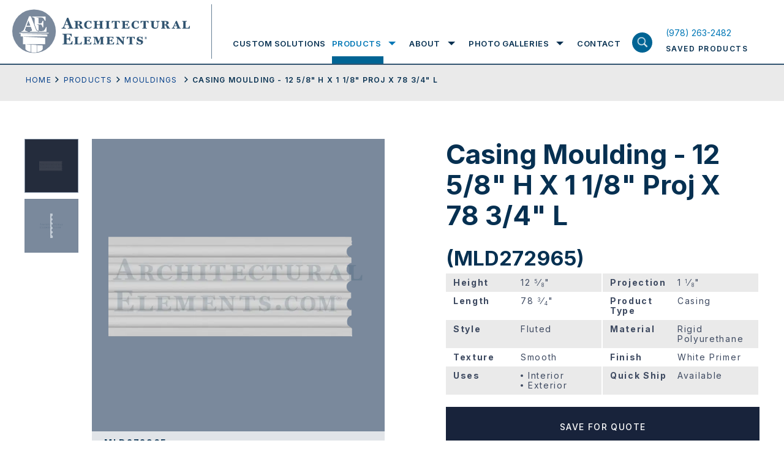

--- FILE ---
content_type: text/html; charset=UTF-8
request_url: https://www.architectural-elements.com/catalog/product/MLD272965/
body_size: 26098
content:
<!doctype html>
<html class="no-js" lang="en-US">

<head>
  <meta charset="utf-8">
  <title>Viewing product Casing Moulding - 12 5/8&quot; H X 1 1/8&quot; Proj X 78 3/4&quot; L Architectural Elements Inc.</title>
  <meta name="viewport" content="width=device-width, initial-scale=1">
  <meta name="theme-color" content="#fafafa">
  <link rel="preconnect" href="https://fonts.gstatic.com">
  <link rel="stylesheet" href="https://cdnjs.cloudflare.com/ajax/libs/font-awesome/4.7.0/css/font-awesome.min.css">
  <style>
	  .loading section{
		opacity: 1;
	}
	.loading section.hero-banner, .loading section:first-child{
		opacity: 1;
	}
	article,aside,details,figcaption,figure,footer,header,header.header .header-inn .logo-menu-area .logo-area .logo,header.header .header-inn .logo-menu-area .logo-area .logo img,hgroup,nav,section{display:block}audio,canvas,video{display:inline-block;*display:inline;*zoom:1}audio:not([controls]){display:none}.ir br,[hidden]{display:none}html{font-size:100%;-webkit-text-size-adjust:100%;-ms-text-size-adjust:100%}body{margin:0;width:100%;height:100%;font-family:"Inter",sans-serif;font-size:14px;color:#063051;line-height:1.231;background:#fff;-webkit-font-smoothing:antialiased;position:relative;overflow-x:hidden}::-moz-selection{background:#3e3620}::selection{background:#3e3620}a{text-decoration:none;color:#0077b6;-webkit-transition-delay:0s,0s,0s,0s;-webkit-transition:color .25s ease-in-out 0s,background-color .25s ease-in-out 0s,border-color .25s ease-in-out 0s,outline-color .25s ease-in-out 0s;transition:color .25s ease-in-out 0s,background-color .25s ease-in-out 0s,border-color .25s ease-in-out 0s,outline-color .25s ease-in-out 0s}a:hover{color:#acb93b}a,a:active,a:hover{outline:0}abbr[title]{border-bottom:1px dotted}b,strong{font-weight:700}blockquote{margin:1em 40px}dfn{font-style:italic}hr,img{border:0}hr{display:block;height:1px;border-top:1px solid #b5b4b4;margin:1em 0}ins,mark{color:#000}ins{background:#ff9;text-decoration:none}mark{background:#ff0;font-style:italic;font-weight:700}code,kbd,pre,samp{font-family:monospace,monospace;_font-family:'courier new',monospace;font-size:1em}pre{white-space:pre-wrap;word-wrap:break-word}q{quotes:none}small{font-size:85%}sub,sup{line-height:0;position:relative;vertical-align:baseline}sup{top:-.5em}sub{bottom:-.25em}hr,ol,ul{padding:0}dd{margin:0 0 0 40px}nav ol,nav ul{list-style:none;list-style-image:none;margin:0;padding:0}img{-ms-interpolation-mode:bicubic;vertical-align:middle;max-width:100%}svg:not(:root){overflow:hidden}fieldset,legend{border:0;padding:0}fieldset,figure,form,h4,h5,h6{margin:0}label{cursor:pointer}legend{*margin-left:-7px}button,input,select{vertical-align:baseline}button,input,select,textarea{font-size:100%;margin:0;*vertical-align:middle}button,input{line-height:normal;*overflow:visible}table button,table input{*overflow:auto}button,input[type=button],input[type=reset],input[type=submit]{cursor:pointer;-webkit-appearance:button}*,input[type=checkbox],input[type=radio]{box-sizing:border-box}input[type=search]{-webkit-appearance:textfield;box-sizing:content-box}input[type=search]::-webkit-search-decoration{-webkit-appearance:none}button::-moz-focus-inner,input::-moz-focus-inner{border:0;padding:0}textarea{overflow:auto;vertical-align:top;resize:vertical}input:invalid,textarea:invalid{background-color:#f0dddd}table{border-collapse:collapse;border-spacing:0}td{vertical-align:top}.ir{display:block;border:0;text-indent:-999em;overflow:hidden;background-color:transparent;background-repeat:no-repeat;text-align:left;direction:ltr}.hidden{display:none!important;visibility:hidden}.visuallyhidden{border:0;clip:rect(0 0 0 0);height:1px;margin:-1px;overflow:hidden;padding:0;position:absolute;width:1px}.visuallyhidden.focusable:active,.visuallyhidden.focusable:focus{clip:auto;height:auto;margin:0;overflow:visible;position:static;width:auto}.invisible{visibility:hidden}.lock-scroll{overflow:hidden}sub,sup{font-size:60%}.loaded .preloader{opacity:0;visibility:hidden}.wow{visibility:hidden}::-moz-selection{background:#063051;color:#fff;text-shadow:none}::selection{background:#063051;color:#fff;text-shadow:none}a:focus,a:hover{text-decoration:none;color:#063051}a:focus{outline:0}h1,h2,h3{font-size:44px;line-height:50px;font-weight:700;font-family:"Inter",sans-serif;margin:0;padding-bottom:23px}h2,h3{font-size:33px;line-height:44px;padding-bottom:3px}h3{font-size:19px;line-height:25px;padding-bottom:28px}p{font-size:18px;line-height:30px;margin:0 0 15px}p a{color:#023e8a;text-decoration:underline}footer.footer .footer-inn .footer-menu-area .footermenu>li>a:focus,footer.footer .footer-inn .overview-contact-info a:focus,footer.footer .footer-inn .overview-contact-info a:hover,footer.footer .footer-inn .social-menu-wrap ul>li>a:focus,footer.footer .footer-inn .social-menu-wrap ul>li>a:hover,header.header .header-inn .logo-menu-area .menu-area .nav ul.mainmenu>li .submenu-wrapper .submenu-wrapper-inn .sub-menu-wrap .sub-menu>li>a:focus,header.header .header-inn .logo-menu-area .menu-area .nav ul.mainmenu>li>a:focus,header.header .header-inn .saved-product-area a:focus h6,header.header .header-inn .saved-product-area a:hover h6,p a:focus,p a:hover{color:#0077b6}ol,ul{margin:0 0 0 52px;padding-bottom:15px}ol li,ul li{font-size:18px;line-height:30px;list-style-type:disc;margin-bottom:15px}ol li{list-style-type:decimal}.large-text ol li,.large-text p,.large-text ul li{font-size:24px;line-height:40px}.small-text ol li,.small-text p,.small-text ul li{font-size:14px;line-height:26px}p:last-child{margin-bottom:0!important}::-webkit-input-placeholder{opacity:1;color:#828fa0}:-moz-placeholder{opacity:1;color:#828fa0}::-moz-placeholder{opacity:1;color:#828fa0}:-ms-input-placeholder{opacity:1;color:#828fa0}input{outline:0}.fl{float:left}.fr{float:right}img.aligncenter{display:block;margin:0 auto 35px}img.alignleft{float:left;margin-right:35px}img.alignright{float:right;margin-left:35px}.flex{display:-webkit-box;display:-webkit-flex;display:-ms-flexbox;display:flex;-webkit-flex-wrap:wrap;-ms-flex-wrap:wrap;flex-wrap:wrap}.valign{display:table-cell;vertical-align:middle}.fw{width:100%;max-width:1240px;margin:0 auto;padding-left:20px;padding-right:20px}.hide-on-mobile,header.header .header-inn .saved-product-area a .pro-count.hide{display:none}.screen-reader-text{border:0;clip:rect(1px,1px,1px,1px);-webkit-clip-path:inset(50%);clip-path:inset(50%);height:1px;margin:-1px;overflow:hidden;padding:0;position:absolute;width:1px;word-wrap:normal!important}.btn-wrap{width:100%;display:-webkit-box;display:-webkit-flex;display:-ms-flexbox;display:flex;-webkit-flex-wrap:wrap;-ms-flex-wrap:wrap;flex-wrap:wrap}.btn-wrap .btn,.btn-wrap.center{-webkit-box-pack:center;-webkit-justify-content:center;-ms-flex-pack:center;justify-content:center}.btn-wrap .btn{max-width:328px;width:100%;height:64px;font-size:14px;line-height:15px;font-weight:500;background:#18233b;text-transform:uppercase;font-family:"Inter",sans-serif;color:#fff;padding:10px 20px;margin:0;border:0;outline:0;display:-webkit-box;display:-webkit-flex;display:-ms-flexbox;display:flex;-webkit-flex-wrap:wrap;-ms-flex-wrap:wrap;flex-wrap:wrap;-webkit-box-align:center;-webkit-align-items:center;-ms-flex-align:center;align-items:center;-webkit-align-content:center;-ms-flex-line-pack:center;align-content:center;letter-spacing:1.4px;text-align:center}.btn-wrap .btn.outline{outline:2px solid #fff;outline-offset:-2px;background:0 0;height:64px}.btn-wrap .btn.outline:focus,.btn-wrap .btn.outline:hover{background:#18233b;outline-color:#18233b}.btn-wrap .btn.medium{max-width:263px;font-size:12px}.btn-wrap .btn.small{max-width:218px;height:54px;font-size:12px}.btn-wrap .btn:focus,.btn-wrap .btn:hover{background:#314c70;color:#fff}.wrapper{display:-webkit-box;display:-webkit-flex;display:-ms-flexbox;display:flex;-webkit-box-orient:vertical;-webkit-box-direction:normal;-webkit-flex-flow:column;-ms-flex-flow:column;flex-flow:column;min-height:100vh}header.header{width:100%;display:block;background:#fff;border-bottom:2px solid #315470;position:fixed;z-index:10}@media screen and (min-width:1055px){header.header{z-index:20}}header.header .header-inn{padding-left:20px;padding-right:20px;-webkit-box-pack:justify;-webkit-justify-content:space-between;-ms-flex-pack:justify;justify-content:space-between;-webkit-box-align:end;-webkit-align-items:flex-end;-ms-flex-align:end;align-items:flex-end;position:relative}header.header .header-inn .logo-menu-area{width:calc(100% - 180px)}header.header .header-inn .logo-menu-area .logo-area{padding-top:15px;padding-bottom:15px;max-width:326px;width:100%;display:block;padding-right:36px;position:relative}header.header .header-inn .logo-menu-area .logo-area:before{width:1px;height:calc(100% - 15px);display:block;position:absolute;right:0;top:7px;content:'';background:#678095}header.header .header-inn .logo-menu-area .menu-area{padding-top:38px;width:calc(100% - 326px);padding-left:34px}header.header .header-inn .logo-menu-area .menu-area .nav ul.mainmenu,header.header .header-inn .logo-menu-area .menu-area .nav ul.mainmenu>li{display:-webkit-box;display:-webkit-flex;display:-ms-flexbox;display:flex;-webkit-flex-wrap:wrap;-ms-flex-wrap:wrap;flex-wrap:wrap;padding:0;margin:0}header.header .header-inn .logo-menu-area .menu-area .nav,header.header .header-inn .logo-menu-area .menu-area .nav ul.mainmenu{width:100%}header.header .header-inn .logo-menu-area .menu-area .nav ul.mainmenu>li{height:66px;-webkit-box-pack:center;-webkit-justify-content:center;-ms-flex-pack:center;justify-content:center;-webkit-box-align:center;-webkit-align-items:center;-ms-flex-align:center;align-items:center;list-style-type:none}header.header .header-inn .logo-menu-area .menu-area .nav ul.mainmenu>li>a{font-size:13px;line-height:66px;text-transform:uppercase;font-family:"Inter",sans-serif;color:#063051;font-weight:600;letter-spacing:1.56px;position:relative}header.header .header-inn .logo-menu-area .menu-area .nav ul.mainmenu>li>a:focus:before{height:12px}header.header .header-inn .logo-menu-area .menu-area .nav ul.mainmenu>li>a:before{width:100%;height:0;display:block;position:absolute;left:0;right:0;bottom:0;content:'';background:#006494;-webkit-transition-delay:0s;-webkit-transition:height .25s ease-in-out 0s;transition:height .25s ease-in-out 0s}footer.footer .footer-inn .footer-menu-area .footermenu>li:hover>a,header.header .header-inn .logo-menu-area .menu-area .nav ul.mainmenu>li.focus>a,header.header .header-inn .logo-menu-area .menu-area .nav ul.mainmenu>li:hover>a{color:#0077b6}header.header .header-inn .logo-menu-area .menu-area .nav ul.mainmenu>li.focus>a:before,header.header .header-inn .logo-menu-area .menu-area .nav ul.mainmenu>li:hover>a:before{height:12px}header.header .header-inn .logo-menu-area .menu-area .nav ul.mainmenu>li.focus .submenu-wrapper,header.header .header-inn .logo-menu-area .menu-area .nav ul.mainmenu>li:hover .submenu-wrapper{opacity:1;visibility:visible;max-height:700px}header.header .header-inn .logo-menu-area .menu-area .nav ul.mainmenu>li .submenu-wrapper,header.header .header-inn .logo-menu-area .menu-area .nav ul.mainmenu>li.focus .submenu-wrapper.exit-intent,header.header .header-inn .logo-menu-area .menu-area .nav ul.mainmenu>li.focus .submenu-wrapper.expand,header.header .header-inn .logo-menu-area .menu-area .nav ul.mainmenu>li:hover .submenu-wrapper.exit-intent,header.header .header-inn .logo-menu-area .menu-area .nav ul.mainmenu>li:hover .submenu-wrapper.expand{opacity:1;visibility:visible;max-height:700px;-webkit-transition-delay:0s;-webkit-transition:all .25s ease-in-out 0s;transition:all .25s ease-in-out 0s}header.header .header-inn .logo-menu-area .menu-area .nav ul.mainmenu>li+li{margin-left:34px}header.header .header-inn .logo-menu-area .menu-area .nav ul.mainmenu>li .submenu-wrapper{background:#fff;width:100%;position:absolute;left:0;right:0;top:100%;padding:0 20px;display:block;opacity:0;max-height:0;overflow:hidden;visibility:hidden}@media screen and (min-width:1024px){header.header .header-inn .logo-menu-area .menu-area .nav ul.mainmenu>li .submenu-wrapper{border-bottom:2px solid #18233b}}.menu-overlay.show.exit-intent,header.header .header-inn .logo-menu-area .menu-area .nav ul.mainmenu>li .submenu-wrapper.exit-intent{-webkit-transition-delay:1s;-webkit-transition:all .25s ease-in-out 1s;transition:all .25s ease-in-out 1s}header.header .header-inn .logo-menu-area .menu-area .nav ul.mainmenu>li .submenu-wrapper .submenu-wrapper-inn{max-width:calc(100% - 203px);padding-left:338px;-webkit-box-align:start;-webkit-align-items:flex-start;-ms-flex-align:start;align-items:flex-start;margin-bottom:50px}header.header .header-inn .logo-menu-area .menu-area .nav ul.mainmenu>li .submenu-wrapper .submenu-wrapper-inn .title-with-link{width:190px;padding-top:25px;padding-bottom:25px;position:relative;z-index:99}header.header .header-inn .logo-menu-area .menu-area .nav ul.mainmenu>li .submenu-wrapper .submenu-wrapper-inn .title-with-link h2{font-size:31px;line-height:38px;font-weight:700;color:#98a4ae;font-family:"Inter",sans-serif;display:block;margin:0;padding-bottom:12px}header.header .header-inn .logo-menu-area .menu-area .nav ul.mainmenu>li .submenu-wrapper .submenu-wrapper-inn .title-with-link .shop-all-cat-link{font-size:12px;line-height:15px;font-weight:400;color:#18233b;text-decoration:underline;font-family:"Inter",sans-serif;display:block;letter-spacing:1.22px}header.header .header-inn .logo-menu-area .menu-area .nav ul.mainmenu>li .submenu-wrapper .submenu-wrapper-inn .title-with-link .shop-all-cat-link:focus,header.header .header-inn .logo-menu-area .menu-area .nav ul.mainmenu>li .submenu-wrapper .submenu-wrapper-inn .title-with-link .shop-all-cat-link:hover{text-decoration:none;color:#0077b6}header.header .header-inn .logo-menu-area .menu-area .nav ul.mainmenu>li .submenu-wrapper .submenu-wrapper-inn .sub-menu-wrap{width:calc(100% - 190px);position:relative;padding-top:25px;padding-bottom:25px}header.header .header-inn .logo-menu-area .menu-area .nav ul.mainmenu>li .submenu-wrapper .submenu-wrapper-inn .sub-menu-wrap .sub-menu{width:285px;display:block;padding:0;margin:0}header.header .header-inn .logo-menu-area .menu-area .nav ul.mainmenu>li .submenu-wrapper .submenu-wrapper-inn .sub-menu-wrap .sub-menu>li{width:100%;list-style-type:none;padding:0;margin:0}header.header .header-inn .logo-menu-area .menu-area .nav ul.mainmenu>li .submenu-wrapper .submenu-wrapper-inn .sub-menu-wrap .sub-menu>li:first-child .sub-menu-bg{opacity:1;visibility:visible}header.header .header-inn .logo-menu-area .menu-area .nav ul.mainmenu>li .submenu-wrapper .submenu-wrapper-inn .sub-menu-wrap .sub-menu>li>a{padding:15px;font-size:12px;line-height:15px;font-weight:400;color:#18233b;text-transform:uppercase;letter-spacing:1.56px;display:block}header.header .header-inn .logo-menu-area .menu-area .nav ul.mainmenu>li .submenu-wrapper .submenu-wrapper-inn .sub-menu-wrap .sub-menu>li:hover>a{background:#dee0e2}.menu-overlay.exit-intent,header.header .header-inn .logo-menu-area .menu-area .nav ul.mainmenu>li .submenu-wrapper .submenu-wrapper-inn .sub-menu-wrap .sub-menu>li:hover .sub-menu-bg{opacity:1;visibility:visible}header.header .header-inn .logo-menu-area .menu-area .nav ul.mainmenu>li .submenu-wrapper .submenu-wrapper-inn .sub-menu-wrap .sub-menu>li .sub-menu-bg{position:absolute;top:0;right:0;width:calc(100% - 297px);height:100%;background-size:cover;background-repeat:no-repeat;background-position:center center;display:block;opacity:0;visibility:hidden}@media print{header.header .header-inn .logo-menu-area .menu-area{display:none}}header.header .header-inn .logo-menu-area .search-product-area{top:100%;display:none}header.header .header-inn .saved-product-area{width:166px;height:66px;-webkit-align-content:center;-ms-flex-line-pack:center;align-content:center;-webkit-box-align:center;-webkit-align-items:center;-ms-flex-align:center;align-items:center}header.header .header-inn .saved-product-area a{width:100%;-webkit-box-pack:justify;-webkit-justify-content:space-between;-ms-flex-pack:justify;justify-content:space-between}header.header .header-inn .saved-product-area a .pro-count{min-width:27px;height:27px;display:block;background:#314c70;text-align:center;font-size:12px;line-height:27px;font-weight:600;font-family:"Inter",sans-serif;padding:0 4px;color:#fff}header.header .header-inn .saved-product-area a h6{font-size:12px;line-height:27px;font-weight:600;color:#063051;text-transform:uppercase;font-family:"Inter",sans-serif;display:block;letter-spacing:1.44px;margin:0}@media print{header.header .header-inn .saved-product-area{display:none}header.header{position:absolute}}.menu-overlay,.menu-overlay.show{-webkit-transition-delay:0s;-webkit-transition:all .25s ease-in-out 0s;transition:all .25s ease-in-out 0s}.menu-overlay{width:100vw;height:100vh;position:fixed;left:0;right:0;top:0;bottom:0;background:rgba(55,63,81,.92);opacity:0;visibility:hidden;z-index:3}.menu-overlay.show{opacity:1;visibility:visible}.search-product-area{width:100%;background:#d9dee8;height:76px;position:absolute;left:0;right:0}.search-product-area .search-product-field-wrap{width:100%}.search-product-area .search-product-field-wrap input[type=search],.search-product-area .search-product-field-wrap input[type=text]{width:calc(100% - 200px);height:76px;font-size:18px;line-height:76px;font-family:"Inter",sans-serif;display:block;padding:0 20px;color:#063051;background:0 0;border:0;outline:0;box-sizing:border-box}.search-product-area .search-product-field-wrap button[type=submit],.search-product-area .search-product-field-wrap input[type=submit]{width:200px;height:76px;display:block;background:#18233b;color:#fff;text-transform:uppercase;font-weight:500;font-size:14px;line-height:76px;letter-spacing:1.68px;font-family:"Inter",sans-serif;padding:0;text-align:center;border:0;outline:0;border-radius:0;-webkit-transition-delay:0s;-webkit-transition:background-color .25s ease-in-out 0s;transition:background-color .25s ease-in-out 0s;position:relative;top:unset;left:unset;right:unset;-webkit-transform:none;-ms-transform:none;transform:none}.search-product-area .search-product-field-wrap button[type=submit]:focus,.search-product-area .search-product-field-wrap button[type=submit]:hover,.search-product-area .search-product-field-wrap input[type=submit]:focus,.search-product-area .search-product-field-wrap input[type=submit]:hover{background:#314c70}.container{padding-top:104px;position:relative;-webkit-box-flex:1;-webkit-flex:1 1 auto;-ms-flex:1 1 auto;flex:1 1 auto}footer.footer{background:#18233b;position:relative;z-index:1}footer.footer .footer-inn,footer.footer .footer-inn .footer-logo-with-menu-wrap{-webkit-box-pack:justify;-webkit-justify-content:space-between;-ms-flex-pack:justify;justify-content:space-between}footer.footer .footer-inn{padding:52px 20px 114px}footer.footer .footer-inn .footer-logo-with-menu-wrap{width:714px}@media screen and (min-width:1024px) and (max-width:1200px){footer.footer .footer-inn .footer-logo-with-menu-wrap{width:542px}}@media screen and (min-width:1400px){footer.footer .footer-inn .footer-logo-with-menu-wrap{width:880px}}footer.footer .footer-inn .footer-social-area-with-contact-info{width:445px}@media screen and (min-width:1024px) and (max-width:1200px){footer.footer .footer-inn .footer-social-area-with-contact-info{padding-top:30px}}footer.footer .footer-inn .footer-logo-with-info{display:block;width:206px}@media screen and (min-width:1024px) and (max-width:1200px){footer.footer .footer-inn .footer-logo-with-info{width:542px;display:-webkit-box;display:-webkit-flex;display:-ms-flexbox;display:flex;-webkit-box-align:center;-webkit-align-items:center;-ms-flex-align:center;align-items:center}}footer.footer .footer-inn .footer-logo-with-info .footer-logo{width:206px;display:block;margin-bottom:21px}@media screen and (min-width:1024px) and (max-width:1200px){footer.footer .footer-inn .footer-logo-with-info .footer-logo{width:100%;max-width:calc(50% - 12px)}}footer.footer .footer-inn .footer-logo-with-info .footer-logo img{width:100%;height:auto;display:block}footer.footer .footer-inn .footer-logo-with-info h6{font-size:12px;line-height:15px;font-weight:400;color:#fff;font-family:"Inter",sans-serif;display:block;letter-spacing:1.44px;padding:0;margin:0;max-width:200px}@media screen and (min-width:1024px) and (max-width:1200px){footer.footer .footer-inn .footer-logo-with-info h6{margin-left:20px;margin-bottom:21px}}footer.footer .footer-inn .footer-menu-area{width:calc(100% - 206px);-webkit-box-orient:horizontal;-webkit-box-direction:normal;-webkit-flex-flow:row;-ms-flex-flow:row;flex-flow:row}@media screen and (min-width:1024px) and (max-width:1200px){footer.footer .footer-inn .footer-menu-area{width:540px}}footer.footer .footer-inn .footer-menu-area .footermenu{margin:0 0 0 50px;padding:0}footer.footer .footer-inn .footer-menu-area .footermenu:first-child{width:158px}@media screen and (min-width:1024px) and (max-width:1200px){footer.footer .footer-inn .footer-menu-area .footermenu:first-child{margin-left:0}}@media screen and (min-width:1400px){footer.footer .footer-inn .footer-menu-area .footermenu:first-child{width:174px}}footer.footer .footer-inn .footer-menu-area .footermenu:last-child{width:250px}@media screen and (min-width:1024px) and (max-width:1200px){footer.footer .footer-inn .footer-menu-area .footermenu:last-child{width:calc(100% - 158px)}}@media screen and (min-width:1400px){footer.footer .footer-inn .footer-menu-area .footermenu:last-child{width:400px}}footer.footer .footer-inn .footer-menu-area .footermenu>li,footer.footer .footer-inn .social-menu-wrap ul>li{list-style-type:none;padding:0;margin:0}footer.footer .footer-inn .footer-menu-area .footermenu>li>a,footer.footer .footer-inn .social-menu-wrap ul>li>a{font-size:12px;line-height:17px;font-weight:400;color:#fff;text-transform:uppercase;font-family:"Inter",sans-serif;letter-spacing:1.89px;display:block}footer.footer .footer-inn .footer-menu-area .footermenu>li+li{margin-top:20px}footer.footer .footer-inn .social-menu-wrap{width:100%;display:block;margin-bottom:30px}footer.footer .footer-inn .social-menu-wrap ul{width:100%;padding:0;margin:0;display:-webkit-box;display:-webkit-flex;display:-ms-flexbox;display:flex;-webkit-flex-wrap:wrap;-ms-flex-wrap:wrap;flex-wrap:wrap}footer.footer .footer-inn .social-menu-wrap ul>li+li{margin-left:12px;padding-left:12px;border-left:1px solid #fff}footer.footer .footer-inn .overview-contact-info,footer.footer .footer-inn .overview-info-content{width:100%;display:block;padding-bottom:24px}footer.footer .footer-inn .overview-info-content p{font-size:12px;line-height:24px;font-weight:400;color:#fff;font-family:"Inter",sans-serif;margin:0 0 24px;padding:0;letter-spacing:1.89px}footer.footer .footer-inn .overview-info-content p:last-child{margin-bottom:0}footer.footer .footer-inn .overview-contact-info p{font-size:12px;line-height:24px;font-weight:400;color:#fff;font-family:"Inter",sans-serif;margin:0;padding:0;letter-spacing:1.89px}footer.footer .footer-inn .overview-contact-info a{color:#fff;text-decoration:none}@media screen and (max-width:1024px){h1{font-size:28px;line-height:32px;padding-bottom:20px}h2{font-size:22px;line-height:25px;padding-bottom:12px}h3{font-size:12px;line-height:17px;padding-bottom:15px}ol li,p,ul li{font-size:14px;line-height:20px}p{margin:0 0 13px}ol,ul{margin-left:30px;padding-bottom:6px}ol li,ul li{margin-bottom:14px}.large-text ol li,.large-text p,.large-text ul li{font-size:17px;line-height:25px}.large-text ol,.large-text ul{margin-left:38px}.small-text ol li,.small-text p,.small-text ul li{font-size:11px;line-height:17px}.btn-wrap .btn{max-width:180px;height:54px;font-size:12px;line-height:15px;padding:8px;letter-spacing:.5px}.btn-wrap .btn.outline{outline-width:2px;outline-offset:-2px;height:54px}.btn-wrap .btn.medium{max-width:186px;font-size:12px;line-height:13px}.btn-wrap .btn.small{max-width:180px;font-size:12px}header.header .header-inn{padding-left:20px;padding-right:80px;-webkit-box-pack:justify;-webkit-justify-content:space-between;-ms-flex-pack:justify;justify-content:space-between;-webkit-box-align:center;-webkit-align-items:center;-ms-flex-align:center;align-items:center;min-height:86px}header.header .header-inn .logo-menu-area{width:180px}header.header .header-inn .logo-menu-area:before{content:'';position:absolute;z-index:21;background:#fff;top:0;left:0;right:0;height:86px}header.header .header-inn .logo-menu-area .logo-area{padding-top:0;padding-bottom:0;max-width:186px;padding-right:0;position:relative;z-index:22}header.header .header-inn .logo-menu-area .logo-area:before,header.header .header-inn .logo-menu-area .menu-area .nav ul.mainmenu>li>a:before{display:none}header.header .header-inn .logo-menu-area .logo-area .logo,header.header .header-inn .logo-menu-area .logo-area .logo img{display:block}header.header .header-inn .logo-menu-area .menu-area{padding-top:0;width:100%;padding-left:0;display:block;position:absolute;left:0;right:0;top:100%;height:calc(100vh - 86px);-webkit-transform:translateY(-100%);-ms-transform:translateY(-100%);transform:translateY(-100%);background:#373f51;padding-bottom:60px;opacity:0;visibility:hidden;-webkit-transition:opacity .1s ease-in-out,visibility .1s linear,-webkit-transform .3s ease-out .1s;transition:opacity .1s ease-in-out,visibility .1s linear,transform .3s ease-out .1s;transition:opacity .1s ease-in-out,visibility .1s linear,transform .3s ease-out .1s,-webkit-transform .3s ease-out .1s}header.header .header-inn .logo-menu-area .menu-area.open{-webkit-transform:translateY(0);-ms-transform:translateY(0);transform:translateY(0);opacity:1;visibility:visible;-webkit-transition:opacity .1s ease-in-out,visibility .1s linear,-webkit-transform .2s ease-out 0s;transition:opacity .1s ease-in-out,visibility .1s linear,transform .2s ease-out 0s;transition:opacity .1s ease-in-out,visibility .1s linear,transform .2s ease-out 0s,-webkit-transform .2s ease-out 0s}header.header .header-inn .logo-menu-area .menu-area .nav{width:100%;height:calc(100vh - 146px);overflow:auto}header.header .header-inn .logo-menu-area .menu-area .nav ul.mainmenu,header.header .header-inn .logo-menu-area .menu-area .nav ul.mainmenu>li .submenu-wrapper .submenu-wrapper-inn .sub-menu-wrap .sub-menu{width:100%;display:block}header.header .header-inn .logo-menu-area .menu-area .nav ul.mainmenu>li{height:100%;display:block;border-bottom:1px solid #5b6270;position:relative;padding:10px 0}header.header .header-inn .logo-menu-area .menu-area .nav ul.mainmenu>li>a{font-size:22px;line-height:28px;text-transform:capitalize;font-family:"Inter",sans-serif;color:#fff;font-weight:700;letter-spacing:1.56px;position:relative;padding:0 50px 0 20px;display:block}header.header .header-inn .logo-menu-area .menu-area .nav ul.mainmenu>li .submenu-toggle{position:absolute;width:74px;height:48px;background-image:url(/wp-content/themes/ArchitecturalElements/img/mobile-nav-expand.svg);background-size:28px auto;background-repeat:no-repeat;background-position:center center;right:0;top:0}header.header .header-inn .logo-menu-area .menu-area .nav ul.mainmenu>li:hover>a{color:#fff}header.header .header-inn .logo-menu-area .menu-area .nav ul.mainmenu>li:hover .submenu-wrapper{opacity:0;max-height:0;overflow:hidden;visibility:hidden}header.header .header-inn .logo-menu-area .menu-area .nav ul.mainmenu>li:hover .submenu-wrapper.exit-intent{opacity:0;max-height:0;overflow:hidden;visibility:hidden;-webkit-transition-delay:0s;-webkit-transition:all .25s ease-in-out 0s;transition:all .25s ease-in-out 0s}header.header .header-inn .logo-menu-area .menu-area .nav ul.mainmenu>li.submenu-open .submenu-toggle{background-image:url(/wp-content/themes/ArchitecturalElements/img/mobile-nav-contract.svg)}header.header .header-inn .logo-menu-area .menu-area .nav ul.mainmenu>li.submenu-open .submenu-wrapper{opacity:1;visibility:visible;max-height:700px}header.header .header-inn .logo-menu-area .menu-area .nav ul.mainmenu>li+li{margin-left:0}header.header .header-inn .logo-menu-area .menu-area .nav ul.mainmenu>li .submenu-wrapper{width:100%;position:relative;left:0;right:0;top:2px;padding:0;display:block;opacity:0;max-height:0;overflow:hidden;visibility:hidden}header.header .header-inn .logo-menu-area .menu-area .nav ul.mainmenu>li .submenu-wrapper,header.header .header-inn .logo-menu-area .menu-area .nav ul.mainmenu>li .submenu-wrapper.exit-intent{-webkit-transition-delay:0s;-webkit-transition:all .25s ease-in-out 0s;transition:all .25s ease-in-out 0s}header.header .header-inn .logo-menu-area .menu-area .nav ul.mainmenu>li .submenu-wrapper .submenu-wrapper-inn{max-width:100%;background:#373f51;padding-left:0;margin-bottom:0}header.header .header-inn .logo-menu-area .menu-area .nav ul.mainmenu>li .submenu-wrapper .submenu-wrapper-inn .title-with-link,header.header .header-inn .saved-product-area a h6 span{display:none}header.header .header-inn .logo-menu-area .menu-area .nav ul.mainmenu>li .submenu-wrapper .submenu-wrapper-inn .sub-menu-wrap{width:100%;position:relative;padding-top:0;padding-bottom:0;padding-left:0!important}header.header .header-inn .logo-menu-area .menu-area .nav ul.mainmenu>li .submenu-wrapper .submenu-wrapper-inn .sub-menu-wrap .sub-menu>li{width:100%;padding:10px 20px 0}header.header .header-inn .logo-menu-area .menu-area .nav ul.mainmenu>li .submenu-wrapper .submenu-wrapper-inn .sub-menu-wrap .sub-menu>li:first-child .sub-menu-bg{opacity:1;visibility:visible}header.header .header-inn .logo-menu-area .menu-area .nav ul.mainmenu>li .submenu-wrapper .submenu-wrapper-inn .sub-menu-wrap .sub-menu>li>a{padding:6px 24px;font-size:12px;line-height:18px;font-weight:700;color:#fff;text-transform:uppercase;letter-spacing:1px;display:block}header.header .header-inn .logo-menu-area .menu-area .nav ul.mainmenu>li .submenu-wrapper .submenu-wrapper-inn .sub-menu-wrap .sub-menu>li:focus>a,header.header .header-inn .logo-menu-area .menu-area .nav ul.mainmenu>li .submenu-wrapper .submenu-wrapper-inn .sub-menu-wrap .sub-menu>li:hover>a{background:0 0}header.header .header-inn .logo-menu-area .menu-area .nav ul.mainmenu>li .submenu-wrapper .submenu-wrapper-inn .sub-menu-wrap .sub-menu>li:focus .sub-menu-bg,header.header .header-inn .logo-menu-area .menu-area .nav ul.mainmenu>li .submenu-wrapper .submenu-wrapper-inn .sub-menu-wrap .sub-menu>li:hover .sub-menu-bg{opacity:1;visibility:visible}header.header .header-inn .logo-menu-area .menu-area .nav ul.mainmenu>li .submenu-wrapper .submenu-wrapper-inn .sub-menu-wrap .sub-menu>li .sub-menu-bg{position:absolute;top:0;right:0;width:calc(100% - 285px);height:100%;background-size:cover;background-repeat:no-repeat;background-position:center center;display:none;opacity:0;visibility:hidden}header.header .header-inn .logo-menu-area .search-product-area{position:absolute;bottom:0;top:auto;display:block}header.header .header-inn .saved-product-area{width:40px;height:auto;-webkit-align-content:center;-ms-flex-line-pack:center;align-content:center;-webkit-box-align:center;-webkit-align-items:center;-ms-flex-align:center;align-items:center;position:relative;z-index:22}header.header .header-inn .saved-product-area a{width:100%;-webkit-box-pack:justify;-webkit-justify-content:space-between;-ms-flex-pack:justify;justify-content:space-between}header.header .header-inn .saved-product-area a .pro-count{width:100%;height:26px;font-size:14px;line-height:26px}header.header .header-inn .saved-product-area a h6{font-size:10px;line-height:10px;padding-top:4px}header.header .header-inn .hamburgermenu{position:absolute;width:40px;height:40px;right:20px;top:50%;z-index:23;-webkit-transform:translateY(-50%);-ms-transform:translateY(-50%);transform:translateY(-50%);background-image:url(/wp-content/themes/ArchitecturalElements/img/hamburger.svg);background-repeat:no-repeat;background-position:center center;background-size:100% auto}header.header .header-inn .hamburgermenu.open{background-image:url(/wp-content/themes/ArchitecturalElements/img/close-hamburger.svg)}.search-product-area{display:none;height:60px}.search-product-area .search-product-field-wrap{width:100%}.search-product-area .search-product-field-wrap input[type=search],.search-product-area .search-product-field-wrap input[type=text]{width:calc(100% - 110px);height:60px;font-size:16px;line-height:60px;font-family:"Inter",sans-serif;display:block;padding-left:20px;padding-right:40px;color:#063051;background:0 0;border:0;outline:0}.search-product-area .search-product-field-wrap input[type=search]::-webkit-input-placeholder,.search-product-area .search-product-field-wrap input[type=text]::-webkit-input-placeholder{font-size:12px}.search-product-area .search-product-field-wrap input[type=search]:-moz-placeholder,.search-product-area .search-product-field-wrap input[type=text]:-moz-placeholder{font-size:12px}.search-product-area .search-product-field-wrap input[type=search]::-moz-placeholder,.search-product-area .search-product-field-wrap input[type=text]::-moz-placeholder{font-size:12px}.search-product-area .search-product-field-wrap input[type=search]:-ms-input-placeholder,.search-product-area .search-product-field-wrap input[type=text]:-ms-input-placeholder{font-size:12px}.search-product-area .search-product-field-wrap button[type=submit],.search-product-area .search-product-field-wrap input[type=submit]{width:110px;height:60px;display:-webkit-box;display:-webkit-flex;display:-ms-flexbox;display:flex;-webkit-flex-wrap:wrap;-ms-flex-wrap:wrap;flex-wrap:wrap;-webkit-align-content:center;-ms-flex-line-pack:center;align-content:center;-webkit-box-align:center;-webkit-align-items:center;-ms-flex-align:center;align-items:center;background:#18233b;color:#fff;text-transform:uppercase;font-weight:500;font-size:10px;line-height:12px;letter-spacing:1.68px;font-family:"Inter",sans-serif;padding:0 10px;text-align:center;border:0;outline:0;white-space:break-spaces;-webkit-transition-delay:0s;-webkit-transition:background-color .25s ease-in-out 0s;transition:background-color .25s ease-in-out 0s}.search-product-area .search-product-field-wrap button[type=submit]:focus,.search-product-area .search-product-field-wrap button[type=submit]:hover,.search-product-area .search-product-field-wrap input[type=submit]:focus,.search-product-area .search-product-field-wrap input[type=submit]:hover{background:#314c70}.search-product-area .search-product-field-wrap .ais-SearchBox-reset{right:130px}.container{padding-top:86px}.menu-overlay.show{opacity:0;visibility:hidden}footer.footer{background:#18233b}footer.footer .footer-inn,footer.footer .footer-inn .footer-logo-with-menu-wrap{-webkit-box-pack:justify;-webkit-justify-content:space-between;-ms-flex-pack:justify;justify-content:space-between}footer.footer .footer-inn{padding:40px 20px 57px}footer.footer .footer-inn .footer-logo-with-menu-wrap{width:100%}footer.footer .footer-inn .footer-social-area-with-contact-info{width:100%}footer.footer .footer-inn .footer-logo-with-info{width:100%;display:-webkit-box;display:-webkit-flex;display:-ms-flexbox;display:flex;-webkit-flex-wrap:wrap;-ms-flex-wrap:wrap;flex-wrap:wrap;-webkit-box-pack:justify;-webkit-justify-content:space-between;-ms-flex-pack:justify;justify-content:space-between;-webkit-box-align:center;-webkit-align-items:center;-ms-flex-align:center;align-items:center;margin-bottom:40px}footer.footer .footer-inn .footer-logo-with-info .footer-logo{width:150px;display:block;margin-bottom:0}footer.footer .footer-inn .footer-logo-with-info .footer-logo img{width:100%;height:auto;display:block}footer.footer .footer-inn .footer-logo-with-info h6{font-size:12px;line-height:17px;font-weight:400;color:#fff;font-family:"Inter",sans-serif;display:block;letter-spacing:.5px;padding:0;margin:0;width:100%;max-width:calc(50% - 12px)}footer.footer .footer-inn .footer-menu-area{width:100%;-webkit-box-orient:horizontal;-webkit-box-direction:normal;-webkit-flex-flow:row;-ms-flex-flow:row;flex-flow:row;padding-bottom:35px}footer.footer .footer-inn .footer-menu-area .footermenu{margin-left:0}footer.footer .footer-inn .footer-menu-area .footermenu:first-child{width:calc(50% - 12px)}footer.footer .footer-inn .footer-menu-area .footermenu:last-child{width:calc(50% - 12px);margin-left:24px}footer.footer .footer-inn .footer-menu-area .footermenu>li{list-style-type:none;padding:0;margin:0}footer.footer .footer-inn .footer-menu-area .footermenu>li>a{font-size:12px;line-height:16px;font-weight:400;color:#fff;text-transform:uppercase;font-family:"Inter",sans-serif;letter-spacing:.6px;display:block}footer.footer .footer-inn .footer-menu-area .footermenu>li:focus>a,footer.footer .footer-inn .footer-menu-area .footermenu>li:hover>a,footer.footer .footer-inn .social-menu-wrap ul>li>a:focus,footer.footer .footer-inn .social-menu-wrap ul>li>a:hover{color:#0077b6}footer.footer .footer-inn .footer-menu-area .footermenu>li+li{margin-top:14px}footer.footer .footer-inn .social-menu-wrap{width:100%;display:block;margin-bottom:18px}footer.footer .footer-inn .social-menu-wrap ul{width:100%;padding:0;margin:0}footer.footer .footer-inn .social-menu-wrap ul>li>a{font-size:12px;line-height:15px;letter-spacing:1px;display:block}footer.footer .footer-inn .social-menu-wrap ul>li+li{margin-left:7px;padding-left:7px;border-left:1px solid #fff}footer.footer .footer-inn .overview-info-content{width:100%;display:block;padding-bottom:24px}footer.footer .footer-inn .overview-info-content p{font-size:12px;line-height:16px;font-weight:400;color:#fff;font-family:"Inter",sans-serif;margin:0 0 24px;padding:0;letter-spacing:.5px}footer.footer .footer-inn .overview-contact-info p a,footer.footer .footer-inn .overview-info-content p a{color:#94a9d9;text-decoration:none}footer.footer .footer-inn .overview-info-content p:last-child{margin-bottom:0}footer.footer .footer-inn .overview-contact-info{width:100%;display:block;padding-bottom:0}footer.footer .footer-inn .overview-contact-info p{font-size:12px;line-height:16px;font-weight:400;color:#fff;font-family:"Inter",sans-serif;margin:0;padding:0;letter-spacing:.5px}footer.footer .footer-inn .overview-contact-info p+p{padding-top:10px}}@media print{#searchbox,.marker-app{display:none}p{orphans:2;widows:2}footer.footer,ol li,ul li{page-break-inside:avoid}a[href^=http]::after{content:" (" attr(href) ")"}a[href^=http].logo::after{content:attr(href);position:absolute;left:100%;top:50%;width:500px;margin-left:30px;-webkit-transform:translateY(-50%);-ms-transform:translateY(-50%);transform:translateY(-50%)}.btn{max-width:100%!important}a.btn[href^=http]::after{content:attr(href);text-transform:none;display:block;width:100%;letter-spacing:0;color:#0077b6}footer.footer{border-top:1px solid #315470;background:#fff;color:#7a899c}footer.footer .footer-inn{padding:20px 3% 0;page-break-inside:avoid}footer.footer .footer-inn .footer-social-area-with-contact-info{width:100%}footer.footer .footer-inn .footer-logo-with-menu-wrap,footer.footer .footer-inn .social-menu-wrap{display:none}footer.footer .footer-inn .overview-contact-info a,footer.footer .footer-inn .overview-contact-info p,footer.footer .footer-inn .overview-info-content a,footer.footer .footer-inn .overview-info-content p{color:#7a899c}}@media screen and (min-width:1025px){header.header .header-inn .logo-menu-area .menu-area,header.header .header-inn .logo-menu-area .menu-area .nav{height:auto!important}}@media screen and (min-width:1025px) and (max-width:1279px){header.header .header-inn .logo-menu-area .logo-area{padding-right:36px;padding-top:11px;display:-webkit-box;display:-webkit-flex;display:-ms-flexbox;display:flex;-webkit-box-orient:vertical;-webkit-box-direction:normal;-webkit-flex-flow:column;-ms-flex-flow:column;flex-flow:column;-webkit-box-pack:end;-webkit-justify-content:flex-end;-ms-flex-pack:end;justify-content:flex-end;max-width:calc(49.6062992126vw - 308.4645669291px);position:relative}header.header .header-inn .logo-menu-area .menu-area{width:calc(50.3937007874vw + 68.4645669291px);padding-left:20px}header.header .header-inn .logo-menu-area .menu-area .nav ul.mainmenu>li+li{margin-left:20px}header.header .header-inn .logo-menu-area .menu-area .nav ul.mainmenu>li>a{font-size:11.5px;letter-spacing:1px}header.header .header-inn .logo-menu-area .menu-area .nav ul.mainmenu>li .submenu-wrapper .submenu-wrapper-inn{max-width:inherit;padding-left:308px}header.header .header-inn .logo-menu-area .menu-area .nav ul.mainmenu>li .submenu-wrapper .submenu-wrapper-inn .title-with-link{width:145px}}@media screen and (min-width:2560px){header.header .header-inn{max-width:2256px;margin:0 auto}header.header .header-inn .logo-menu-area .menu-area .nav ul.mainmenu>li .submenu-wrapper{max-width:2216px;margin:auto}footer.footer .footer-inn{max-width:1960px;margin:0 auto}}@media screen and (min-width:3840px){header.header .header-inn{max-width:1960px}header.header .header-inn .logo-menu-area .menu-area .nav ul.mainmenu>li .submenu-wrapper{max-width:1920px}}img.placeholder-img+img{opacity:0;position:absolute;visibility:hidden}.icon-is{padding:4px 0 0 8px}@media screen and (max-width:1023px){.icon-is{width:166px}}@media screen and (min-width:1024px){.icon-is{position:absolute;top:0;font-size:18px}}.icon-is span{padding-right:8px}.private-manufacturer{padding:5px 8px;color:#fff;font-weight:600;background:rgba(24,35,59,.5)}@media screen and (min-width:1024px){.private-manufacturer{font-size:16px}}.private-manufacturer .manufacturer{display:none}@media screen and (min-width:1024px){.private-manufacturer .manufacturer{display:inline}.icon-is+.private-manufacturer{margin-top:28px}}#breadcrumbs,.ca-item-img{position:relative}.ca-item-img .icon-is span{color:#fff}.ca-item-img .ca-img+.icon-is{position:absolute;left:0;top:0}.ca-item-img .ca-img+.icon-is+.private-manufacturer,.ca-item-img .ca-img+.private-manufacturer{position:absolute;left:0;right:0;bottom:0}@media screen and (min-width:768px){.product-details .product-details-inn .product-gallery-panel{width:49%}.product-details .product-details-inn .product-gallery-panel .product-slider-area.one-slide .product-image-slider .product-image-slider-item{position:relative}}@media screen and (max-width:1024px){.product-listing-sidebar{display:none}}.vtialc-tooltip{position:absolute;visibility:hidden}.none-found{display:none}#breadcrumbs{top:60px;left:20px;margin-top:-45px;padding-bottom:10px}#breadcrumbs a{text-decoration:none}#breadcrumbs span{font-size:12px;letter-spacing:1.2px;text-transform:uppercase;font-family:"Inter",sans-serif;color:#063051;font-weight:400}#breadcrumbs span.dashicons{font-size:14px;font-family:'dashicons';-webkit-transform:translateY(4px);-ms-transform:translateY(4px);transform:translateY(4px)}#breadcrumbs .breadcrumb_last,.icon-is span{font-weight:600}#breadcrumbs.fw{padding-left:0}@media screen and (min-width:1024px){#breadcrumbs{position:relative;top:90px;left:0;margin-bottom:30px;margin-top:0}#breadcrumbs span.dashicons{-webkit-transform:translateY(9px);-ms-transform:translateY(9px);transform:translateY(9px)}#breadcrumbs.fw{padding-left:20px}}
	</style>
	<script>
	  document.addEventListener( "DOMContentLoaded", function() {
		"use strict";function _typeof(e){return(_typeof="function"==typeof Symbol&&"symbol"==typeof Symbol.iterator?function(e){return typeof e}:function(e){return e&&"function"==typeof Symbol&&e.constructor===Symbol&&e!==Symbol.prototype?"symbol":typeof e})(e)}function menuInit(){var e=$(".products-submenu-items > ul.mega-sub-menu > li.mega-menu-item"),a=$(".products-submenu-items > ul.mega-sub-menu > li.mega-menu-item .bgimg"),n=$(".products-submenu .products-submenu-img")[0];n&&a.length&&$(n).css("background-image","url("+$(a[0]).data("bgDesk")+")");$(".products-submenu-types a.mega-menu-link");var t=$(".photo-galleries-submenu-items > ul.mega-sub-menu > li.mega-menu-item"),s=$(".photo-galleries-submenu-items  > ul.mega-sub-menu > li.mega-menu-item .bgimg"),o=$(".photo-galleries-submenu .photo-galleries-submenu-img");o&&s.length&&$(o).css("background-image","url("+$(s[0]).data("bgDesk")+")"),e.map(function(t){n&&a.length&&$(this).on("mouseover mouseout",function(e){$(n).css("background-image","url("+$(a[t]).data("bgDesk")+")")}),$(this).find(".products-submenu-types")&&$(this).find(".products-submenu-types a.mega-menu-link").map(function(e){$(this).on("click",function(e){var t='{"dimensions":{},"attributes":{"Product Type":["'+e.target.innerText+'"]}}{!:}photo{!:}default{!:}0{!:}30',t=e.target.parentElement.parentElement.parentElement.querySelector("a.mega-menu-link").href+"#"+window.btoa(t);1024<$(window).innerWidth()?$(".mega-toggle-on").length&&setTimeout(function(){$(".mega-toggle-on").removeClass("mega-toggle-on"),$("span.menu-overlay").removeClass("show")},1e3):$("header.header .header-inn .logo-menu-area .menu-area").hasClass("open")&&($("header.header .header-inn .logo-menu-area .menu-area").removeClass("open"),$("hamburgermenu").removeClass("open")),window.location.href=t})})}),t.map(function(t){o&&s.length&&$(this).on("mouseover mouseout",function(e){$(o).css("background-image","url("+$(s[t]).data("bgDesk")+")")})}),$("li.products-submenu-items > ul.mega-sub-menu > li.mega-menu-item > a.mega-menu-link").click(function(e){var t,a;$(window).innerWidth()<=1024&&(e.preventDefault(),e.stopPropagation());e=$(this).parent();($(this).parent().hasClass("has-types")||$(this).parent().hasClass("mega-menu-item-has-children"))&&(t=$(this).parent(),a=$(this).parent().find("ul.mega-sub-menu > li")),e.hasClass("_open")?($(window).innerWidth()<=1024&&a.slideUp("fast"),e.removeClass("_open"),t.removeClass("_open")):($(window).innerWidth()<=1024&&a.slideDown("fast"),e.addClass("_open"),t.addClass("_open"))}),$(".hamburgermenu").click(function(){$(this).toggleClass("open"),$(".menu-area").toggleClass("open"),$("body").toggleClass("mobile-menu-open"),$("html").toggleClass("lock-scroll"),$("body").hasClass("mobile-menu-open")&&$("body").hasClass("lock-scroll")&&$("body").removeClass("lock-scroll")}),$("#mega-menu-wrap-primary #mega-menu-primary > li.mega-menu-item.mega-menu-item-has-children, #mega-menu-wrap-primary #mega-menu-primary > li.mega-menu-item.mega-menu-item-has-children > a.mega-menu-link > span.mega-indicator").click(function(e){setTimeout(function(){$("#mega-menu-wrap-primary #mega-menu-primary > li.mega-menu-item.mega-menu-item-has-children.mega-toggle-on").length?$(".menu-overlay").hasClass("show")||$(".menu-overlay").addClass("show"):$(".menu-overlay").removeClass("show")},100)}),$(document).on("click",".submenu-toggle",function(e){$(e.target).parent().toggleClass("submenu-open")}),$("li.products-submenu-items > ul > li").find("ul.products-submenu-types").length&&$("li.products-submenu-items > ul > li").map(function(e,t){$(t).find("ul.products-submenu-types").length&&$(t).addClass("has-types")}),$("span.menu-overlay").click(function(){$(this).hasClass("show")&&$(this).removeClass("show")})}function setMenu(){$(window).innerWidth()<=1024||($("#mega-menu-wrap-primary #mega-menu-primary > li.mega-menu-item.mega-menu-item-has-children.mega-toggle-on").length?$(".menu-overlay").hasClass("show")||$(".menu-overlay").addClass("show"):$(".menu-overlay").removeClass("show"))}function setBreadcrumb(){var e,t,a,n=new RegExp("^(/catalog/category/)+(.+)/"),s=new RegExp("^(/catalog/product/)+(.+)/"),o=$("#breadcrumbs"),r="";return o&&(t='<span><a href="/">Home</a></span>',n=!!((e=location.pathname||"").match(n)&&0<e.match(n)[0].indexOf("catalog/")),s=!!(e.match(s)&&0<e.match(s)[0].indexOf("product/")),n||s?($("#mega-menu-wrap-primary .mega-current-menu-item").length&&$("#mega-menu-wrap-primary .mega-current-menu-item").removeClass("mega-current-menu-item"),$("#mega-menu-wrap-primary .mega-toggle-on").length&&$("#mega-menu-wrap-primary .mega-toggle-on").removeClass("mega-toggle-on"),$(".products-submenu").parent().parent().addClass("mega-current-menu-item"),s?(s=$(".product-header-with-breadcrumb").first(),a=$(".product-title").first().text(),s&&a&&(r=t+'<span class="dashicons dashicons-arrow-right-alt2"></span><span><a href="/products/">Products</a></span><span class="dashicons dashicons-arrow-right-alt2"></span><span><a href="'+s.data("link")+'">'+s.data("label")+'</a></span> <span class="dashicons dashicons-arrow-right-alt2"></span><span class="breadcrumb_last" aria-current="page">'+a+"</span>")):(a=$('h1:not("#phoneContent")').text())&&(r=t+'<span class="dashicons dashicons-arrow-right-alt2"></span><span><a href="/products">Products</a></span> <span class="dashicons dashicons-arrow-right-alt2"></span><span class="breadcrumb_last" aria-current="page">'+a+"</span>")):r=o.html(),o.html(r)),!1}function customBglazyLoad(){0<jQuery(".bgimg").length&&jQuery(".bgimg").each(function(){var e,t,a;jQuery(this).hasClass("visible")&&(e=parseInt(jQuery(window).width()),t=jQuery(this).data("bg-desk"),a=jQuery(this).data("bg-mob"),1024<e?jQuery(this).css("background-image","url("+t+")"):jQuery(this).css("background-image","url("+a+")"))})}!function(e,t){"object"==("undefined"==typeof exports?"undefined":_typeof(exports))&&"undefined"!=typeof module?module.exports=t():"function"==typeof define&&define.amd?define(t):(e=e||self).lozad=t()}(void 0,function(){var r="undefined"!=typeof document&&document.documentMode,l={rootMargin:"0px",threshold:0,load:function(e){var t,a;if("picture"===e.nodeName.toLowerCase()&&(a=document.createElement("img"),r&&e.getAttribute("data-iesrc")&&(a.src=e.getAttribute("data-iesrc")),e.getAttribute("data-alt")&&(a.alt=e.getAttribute("data-alt")),e.append(a)),"video"===e.nodeName.toLowerCase()&&!e.getAttribute("data-src")&&e.children){for(var n,s=e.children,o=0;o<=s.length-1;o++)(n=s[o].getAttribute("data-src"))&&(s[o].src=n);e.load()}e.getAttribute("data-src")&&(e.src=e.getAttribute("data-src")),e.getAttribute("data-srcset")&&e.setAttribute("srcset",e.getAttribute("data-srcset")),e.getAttribute("data-background-image")?e.style.backgroundImage="url('"+e.getAttribute("data-background-image").split(",").join("'),url('")+"')":e.getAttribute("data-background-image-set")&&(a=-1===(a=(t=e.getAttribute("data-background-image-set").split(","))[0].substr(0,t[0].indexOf(" "))||t[0]).indexOf("url(")?"url("+a+")":a,1===t.length?e.style.backgroundImage=a:e.setAttribute("style",(e.getAttribute("style")||"")+"background-image: "+a+"; background-image: -webkit-image-set("+t+"); background-image: image-set("+t+")")),e.getAttribute("data-toggle-class")&&e.classList.toggle(e.getAttribute("data-toggle-class"))},loaded:function(){}};function d(e){e.setAttribute("data-loaded",!0)}function g(e){return"true"===e.getAttribute("data-loaded")}return function(){var a,n,s=0<arguments.length&&void 0!==arguments[0]?arguments[0]:".lozad",e=Object.assign({},l,1<arguments.length&&void 0!==arguments[1]?arguments[1]:{}),o=e.root,t=e.rootMargin,r=e.threshold,i=e.load,u=e.loaded,m=void 0;return{observe:function(){for(var e=function(e,t){t=1<arguments.length&&void 0!==t?t:document;return e instanceof Element?[e]:e instanceof NodeList?e:t.querySelectorAll(e)}(s,o),t=0;t<e.length;t++)g(e[t])||(m?m.observe(e[t]):(i(e[t]),d(e[t]),u(e[t])))},triggerLoad:function(e){g(e)||(i(e),d(e),u(e))},observer:m="undefined"!=typeof window&&window.IntersectionObserver?new IntersectionObserver((a=i,n=u,function(e,t){e.forEach(function(e){(0<e.intersectionRatio||e.isIntersecting)&&(t.unobserve(e.target),g(e.target)||(a(e.target),d(e.target),n(e.target)))})}),{root:o,rootMargin:t,threshold:r}):m}}}),document.addEventListener("DOMContentLoaded",function(){var a,e=[].slice.call(document.querySelectorAll(".bgimg"));"IntersectionObserver"in window&&(a=new IntersectionObserver(function(e,t){e.forEach(function(e){e.isIntersecting&&(e.target.classList.add("visible"),a.unobserve(e.target),customBglazyLoad())})}),e.forEach(function(e){a.observe(e)}))}),jQuery(document).ready(function(e){menuInit(),setBreadcrumb(),window.observer=lozad(".lozad",{threshold:.1,rootMargin:"100% 0px"}),window.observer.observe(),customBglazyLoad()}),jQuery(window).on("load",function(){setMenu()}),jQuery(window).on("debouncedresize",function(){customBglazyLoad(),setMenu()}),jQuery(window).scroll(function(){customBglazyLoad()});	  });
	</script>
	<script>
  const gtagId = 'G-P1KT5FLC6B';
  const bust = Date.now(); // timestamp to bust cache
  const script = document.createElement('script');
  script.async = true;
  script.src = `https://www.googletagmanager.com/gtag/js?id=${gtagId}&v=${bust}`;
  document.head.appendChild(script);

  window.dataLayer = window.dataLayer || [];
  function gtag(){ dataLayer.push(arguments); }
  gtag('js', new Date());
  gtag('config', gtagId);
</script>
<meta name='robots' content='max-image-preview:large, index,follow' />
	<style>img:is([sizes="auto" i], [sizes^="auto," i]) { contain-intrinsic-size: 3000px 1500px }</style>
	
	<!-- This site is optimized with the Yoast SEO Premium plugin v25.2 (Yoast SEO v25.2) - https://yoast.com/wordpress/plugins/seo/ -->
	<meta name="description" content="For pricing, either Call Us or save your selection and send us a Quote RequestNo CAD or PDF files available" />
	<link rel="canonical" href="https://www.architectural-elements.com/catalog/product/MLD272965/" />
	<meta property="og:locale" content="en_US" />
	<meta property="og:type" content="product" />
	<meta property="og:title" content="Viewing product Casing Moulding - 12 5/8&quot; H X 1 1/8&quot; Proj X 78 3/4&quot; L" />
	<meta property="og:url" content="https://www.architectural-elements.com/catalog/product/MLD272965/" />
	<meta property="og:site_name" content="Architectural Elements Inc." />
	<meta property="article:publisher" content="https://www.facebook.com/ArchitecturalElementsInc/" />
	<meta property="article:modified_time" content="2025-04-09T05:14:24+00:00" />
	<meta name="twitter:card" content="summary_large_image" />
	<meta name="twitter:label1" content="Est. reading time" />
	<meta name="twitter:data1" content="1 minute" />
	<!-- / Yoast SEO Premium plugin. -->


<link rel='dns-prefetch' href='//www.googletagmanager.com' />
<style id='classic-theme-styles-inline-css' type='text/css'>
/*! This file is auto-generated */
.wp-block-button__link{color:#fff;background-color:#32373c;border-radius:9999px;box-shadow:none;text-decoration:none;padding:calc(.667em + 2px) calc(1.333em + 2px);font-size:1.125em}.wp-block-file__button{background:#32373c;color:#fff;text-decoration:none}
</style>
<style id='filebird-block-filebird-gallery-style-inline-css' type='text/css'>
ul.filebird-block-filebird-gallery{margin:auto!important;padding:0!important;width:100%}ul.filebird-block-filebird-gallery.layout-grid{display:grid;grid-gap:20px;align-items:stretch;grid-template-columns:repeat(var(--columns),1fr);justify-items:stretch}ul.filebird-block-filebird-gallery.layout-grid li img{border:1px solid #ccc;box-shadow:2px 2px 6px 0 rgba(0,0,0,.3);height:100%;max-width:100%;-o-object-fit:cover;object-fit:cover;width:100%}ul.filebird-block-filebird-gallery.layout-masonry{-moz-column-count:var(--columns);-moz-column-gap:var(--space);column-gap:var(--space);-moz-column-width:var(--min-width);columns:var(--min-width) var(--columns);display:block;overflow:auto}ul.filebird-block-filebird-gallery.layout-masonry li{margin-bottom:var(--space)}ul.filebird-block-filebird-gallery li{list-style:none}ul.filebird-block-filebird-gallery li figure{height:100%;margin:0;padding:0;position:relative;width:100%}ul.filebird-block-filebird-gallery li figure figcaption{background:linear-gradient(0deg,rgba(0,0,0,.7),rgba(0,0,0,.3) 70%,transparent);bottom:0;box-sizing:border-box;color:#fff;font-size:.8em;margin:0;max-height:100%;overflow:auto;padding:3em .77em .7em;position:absolute;text-align:center;width:100%;z-index:2}ul.filebird-block-filebird-gallery li figure figcaption a{color:inherit}

</style>
<style id='global-styles-inline-css' type='text/css'>
:root{--wp--preset--aspect-ratio--square: 1;--wp--preset--aspect-ratio--4-3: 4/3;--wp--preset--aspect-ratio--3-4: 3/4;--wp--preset--aspect-ratio--3-2: 3/2;--wp--preset--aspect-ratio--2-3: 2/3;--wp--preset--aspect-ratio--16-9: 16/9;--wp--preset--aspect-ratio--9-16: 9/16;--wp--preset--color--black: #000000;--wp--preset--color--cyan-bluish-gray: #abb8c3;--wp--preset--color--white: #ffffff;--wp--preset--color--pale-pink: #f78da7;--wp--preset--color--vivid-red: #cf2e2e;--wp--preset--color--luminous-vivid-orange: #ff6900;--wp--preset--color--luminous-vivid-amber: #fcb900;--wp--preset--color--light-green-cyan: #7bdcb5;--wp--preset--color--vivid-green-cyan: #00d084;--wp--preset--color--pale-cyan-blue: #8ed1fc;--wp--preset--color--vivid-cyan-blue: #0693e3;--wp--preset--color--vivid-purple: #9b51e0;--wp--preset--gradient--vivid-cyan-blue-to-vivid-purple: linear-gradient(135deg,rgba(6,147,227,1) 0%,rgb(155,81,224) 100%);--wp--preset--gradient--light-green-cyan-to-vivid-green-cyan: linear-gradient(135deg,rgb(122,220,180) 0%,rgb(0,208,130) 100%);--wp--preset--gradient--luminous-vivid-amber-to-luminous-vivid-orange: linear-gradient(135deg,rgba(252,185,0,1) 0%,rgba(255,105,0,1) 100%);--wp--preset--gradient--luminous-vivid-orange-to-vivid-red: linear-gradient(135deg,rgba(255,105,0,1) 0%,rgb(207,46,46) 100%);--wp--preset--gradient--very-light-gray-to-cyan-bluish-gray: linear-gradient(135deg,rgb(238,238,238) 0%,rgb(169,184,195) 100%);--wp--preset--gradient--cool-to-warm-spectrum: linear-gradient(135deg,rgb(74,234,220) 0%,rgb(151,120,209) 20%,rgb(207,42,186) 40%,rgb(238,44,130) 60%,rgb(251,105,98) 80%,rgb(254,248,76) 100%);--wp--preset--gradient--blush-light-purple: linear-gradient(135deg,rgb(255,206,236) 0%,rgb(152,150,240) 100%);--wp--preset--gradient--blush-bordeaux: linear-gradient(135deg,rgb(254,205,165) 0%,rgb(254,45,45) 50%,rgb(107,0,62) 100%);--wp--preset--gradient--luminous-dusk: linear-gradient(135deg,rgb(255,203,112) 0%,rgb(199,81,192) 50%,rgb(65,88,208) 100%);--wp--preset--gradient--pale-ocean: linear-gradient(135deg,rgb(255,245,203) 0%,rgb(182,227,212) 50%,rgb(51,167,181) 100%);--wp--preset--gradient--electric-grass: linear-gradient(135deg,rgb(202,248,128) 0%,rgb(113,206,126) 100%);--wp--preset--gradient--midnight: linear-gradient(135deg,rgb(2,3,129) 0%,rgb(40,116,252) 100%);--wp--preset--font-size--small: 13px;--wp--preset--font-size--medium: 20px;--wp--preset--font-size--large: 36px;--wp--preset--font-size--x-large: 42px;--wp--preset--spacing--20: 0.44rem;--wp--preset--spacing--30: 0.67rem;--wp--preset--spacing--40: 1rem;--wp--preset--spacing--50: 1.5rem;--wp--preset--spacing--60: 2.25rem;--wp--preset--spacing--70: 3.38rem;--wp--preset--spacing--80: 5.06rem;--wp--preset--shadow--natural: 6px 6px 9px rgba(0, 0, 0, 0.2);--wp--preset--shadow--deep: 12px 12px 50px rgba(0, 0, 0, 0.4);--wp--preset--shadow--sharp: 6px 6px 0px rgba(0, 0, 0, 0.2);--wp--preset--shadow--outlined: 6px 6px 0px -3px rgba(255, 255, 255, 1), 6px 6px rgba(0, 0, 0, 1);--wp--preset--shadow--crisp: 6px 6px 0px rgba(0, 0, 0, 1);}:where(.is-layout-flex){gap: 0.5em;}:where(.is-layout-grid){gap: 0.5em;}body .is-layout-flex{display: flex;}.is-layout-flex{flex-wrap: wrap;align-items: center;}.is-layout-flex > :is(*, div){margin: 0;}body .is-layout-grid{display: grid;}.is-layout-grid > :is(*, div){margin: 0;}:where(.wp-block-columns.is-layout-flex){gap: 2em;}:where(.wp-block-columns.is-layout-grid){gap: 2em;}:where(.wp-block-post-template.is-layout-flex){gap: 1.25em;}:where(.wp-block-post-template.is-layout-grid){gap: 1.25em;}.has-black-color{color: var(--wp--preset--color--black) !important;}.has-cyan-bluish-gray-color{color: var(--wp--preset--color--cyan-bluish-gray) !important;}.has-white-color{color: var(--wp--preset--color--white) !important;}.has-pale-pink-color{color: var(--wp--preset--color--pale-pink) !important;}.has-vivid-red-color{color: var(--wp--preset--color--vivid-red) !important;}.has-luminous-vivid-orange-color{color: var(--wp--preset--color--luminous-vivid-orange) !important;}.has-luminous-vivid-amber-color{color: var(--wp--preset--color--luminous-vivid-amber) !important;}.has-light-green-cyan-color{color: var(--wp--preset--color--light-green-cyan) !important;}.has-vivid-green-cyan-color{color: var(--wp--preset--color--vivid-green-cyan) !important;}.has-pale-cyan-blue-color{color: var(--wp--preset--color--pale-cyan-blue) !important;}.has-vivid-cyan-blue-color{color: var(--wp--preset--color--vivid-cyan-blue) !important;}.has-vivid-purple-color{color: var(--wp--preset--color--vivid-purple) !important;}.has-black-background-color{background-color: var(--wp--preset--color--black) !important;}.has-cyan-bluish-gray-background-color{background-color: var(--wp--preset--color--cyan-bluish-gray) !important;}.has-white-background-color{background-color: var(--wp--preset--color--white) !important;}.has-pale-pink-background-color{background-color: var(--wp--preset--color--pale-pink) !important;}.has-vivid-red-background-color{background-color: var(--wp--preset--color--vivid-red) !important;}.has-luminous-vivid-orange-background-color{background-color: var(--wp--preset--color--luminous-vivid-orange) !important;}.has-luminous-vivid-amber-background-color{background-color: var(--wp--preset--color--luminous-vivid-amber) !important;}.has-light-green-cyan-background-color{background-color: var(--wp--preset--color--light-green-cyan) !important;}.has-vivid-green-cyan-background-color{background-color: var(--wp--preset--color--vivid-green-cyan) !important;}.has-pale-cyan-blue-background-color{background-color: var(--wp--preset--color--pale-cyan-blue) !important;}.has-vivid-cyan-blue-background-color{background-color: var(--wp--preset--color--vivid-cyan-blue) !important;}.has-vivid-purple-background-color{background-color: var(--wp--preset--color--vivid-purple) !important;}.has-black-border-color{border-color: var(--wp--preset--color--black) !important;}.has-cyan-bluish-gray-border-color{border-color: var(--wp--preset--color--cyan-bluish-gray) !important;}.has-white-border-color{border-color: var(--wp--preset--color--white) !important;}.has-pale-pink-border-color{border-color: var(--wp--preset--color--pale-pink) !important;}.has-vivid-red-border-color{border-color: var(--wp--preset--color--vivid-red) !important;}.has-luminous-vivid-orange-border-color{border-color: var(--wp--preset--color--luminous-vivid-orange) !important;}.has-luminous-vivid-amber-border-color{border-color: var(--wp--preset--color--luminous-vivid-amber) !important;}.has-light-green-cyan-border-color{border-color: var(--wp--preset--color--light-green-cyan) !important;}.has-vivid-green-cyan-border-color{border-color: var(--wp--preset--color--vivid-green-cyan) !important;}.has-pale-cyan-blue-border-color{border-color: var(--wp--preset--color--pale-cyan-blue) !important;}.has-vivid-cyan-blue-border-color{border-color: var(--wp--preset--color--vivid-cyan-blue) !important;}.has-vivid-purple-border-color{border-color: var(--wp--preset--color--vivid-purple) !important;}.has-vivid-cyan-blue-to-vivid-purple-gradient-background{background: var(--wp--preset--gradient--vivid-cyan-blue-to-vivid-purple) !important;}.has-light-green-cyan-to-vivid-green-cyan-gradient-background{background: var(--wp--preset--gradient--light-green-cyan-to-vivid-green-cyan) !important;}.has-luminous-vivid-amber-to-luminous-vivid-orange-gradient-background{background: var(--wp--preset--gradient--luminous-vivid-amber-to-luminous-vivid-orange) !important;}.has-luminous-vivid-orange-to-vivid-red-gradient-background{background: var(--wp--preset--gradient--luminous-vivid-orange-to-vivid-red) !important;}.has-very-light-gray-to-cyan-bluish-gray-gradient-background{background: var(--wp--preset--gradient--very-light-gray-to-cyan-bluish-gray) !important;}.has-cool-to-warm-spectrum-gradient-background{background: var(--wp--preset--gradient--cool-to-warm-spectrum) !important;}.has-blush-light-purple-gradient-background{background: var(--wp--preset--gradient--blush-light-purple) !important;}.has-blush-bordeaux-gradient-background{background: var(--wp--preset--gradient--blush-bordeaux) !important;}.has-luminous-dusk-gradient-background{background: var(--wp--preset--gradient--luminous-dusk) !important;}.has-pale-ocean-gradient-background{background: var(--wp--preset--gradient--pale-ocean) !important;}.has-electric-grass-gradient-background{background: var(--wp--preset--gradient--electric-grass) !important;}.has-midnight-gradient-background{background: var(--wp--preset--gradient--midnight) !important;}.has-small-font-size{font-size: var(--wp--preset--font-size--small) !important;}.has-medium-font-size{font-size: var(--wp--preset--font-size--medium) !important;}.has-large-font-size{font-size: var(--wp--preset--font-size--large) !important;}.has-x-large-font-size{font-size: var(--wp--preset--font-size--x-large) !important;}
:where(.wp-block-post-template.is-layout-flex){gap: 1.25em;}:where(.wp-block-post-template.is-layout-grid){gap: 1.25em;}
:where(.wp-block-columns.is-layout-flex){gap: 2em;}:where(.wp-block-columns.is-layout-grid){gap: 2em;}
:root :where(.wp-block-pullquote){font-size: 1.5em;line-height: 1.6;}
</style>
<link rel='stylesheet' id='megamenu-css' href='https://www.architectural-elements.com/wp-content/uploads/maxmegamenu/style.css?ver=f057c0' type='text/css' media='all' />
<link rel="preload" href="https://www.architectural-elements.com/wp-includes/css/dashicons.min.css?ver=6.8.3" as="style" onload="this.onload=null;this.rel='stylesheet'" />
    				<noscript>
    					<link rel="stylesheet" href="https://www.architectural-elements.com/wp-includes/css/dashicons.min.css?ver=6.8.3">
    				</noscript>
<link rel='stylesheet' id='ae-slick-styles-css' href='https://www.architectural-elements.com/wp-content/themes/ArchitecturalElements/css/slick.css?ver=6.8.3' type='text/css' media='all' />
<link rel='stylesheet' id='ae-fancybox-styles-css' href='https://www.architectural-elements.com/wp-content/themes/ArchitecturalElements/css/fancybox.css?ver=6.8.3' type='text/css' media='all' />
<script type="text/javascript" src="https://www.architectural-elements.com/wp-content/themes/ArchitecturalElements/jquery.min.js?ver=3.6.0" id="jquery-js"></script>
<script type="text/javascript" id="ajax-script-js-extra">
/* <![CDATA[ */
var my_ajax_object = {"ajax_url":"https:\/\/www.architectural-elements.com\/wp-admin\/admin-ajax.php"};
/* ]]> */
</script>
<script type="text/javascript" src="https://www.architectural-elements.com/wp-content/themes/ArchitecturalElements/js/custom2.js?ver=6.8.3" id="ajax-script-js"></script>

<!-- Google tag (gtag.js) snippet added by Site Kit -->

<!-- Google Analytics snippet added by Site Kit -->
<script type="text/javascript" src="https://www.googletagmanager.com/gtag/js?id=GT-NMDD2KG" id="google_gtagjs-js" async></script>
<script type="text/javascript" id="google_gtagjs-js-after">
/* <![CDATA[ */
window.dataLayer = window.dataLayer || [];function gtag(){dataLayer.push(arguments);}
gtag("set","linker",{"domains":["www.architectural-elements.com"]});
gtag("js", new Date());
gtag("set", "developer_id.dZTNiMT", true);
gtag("config", "GT-NMDD2KG", {"googlesitekit_post_type":"page"});
 window._googlesitekit = window._googlesitekit || {}; window._googlesitekit.throttledEvents = []; window._googlesitekit.gtagEvent = (name, data) => { var key = JSON.stringify( { name, data } ); if ( !! window._googlesitekit.throttledEvents[ key ] ) { return; } window._googlesitekit.throttledEvents[ key ] = true; setTimeout( () => { delete window._googlesitekit.throttledEvents[ key ]; }, 5 ); gtag( "event", name, { ...data, event_source: "site-kit" } ); }; 
/* ]]> */
</script>

<!-- End Google tag (gtag.js) snippet added by Site Kit -->
<script type="text/javascript" src="https://www.architectural-elements.com/wp-content/themes/ArchitecturalElements/js/webfont-loader.js?ver=1768230821" id="ae-webfont-js"></script>
<link rel="https://api.w.org/" href="https://www.architectural-elements.com/wp-json/" /><link rel="alternate" title="JSON" type="application/json" href="https://www.architectural-elements.com/wp-json/wp/v2/pages/343" /><link rel="EditURI" type="application/rsd+xml" title="RSD" href="https://www.architectural-elements.com/xmlrpc.php?rsd" />
<meta name="generator" content="WordPress 6.8.3" />
<link rel='shortlink' href='https://www.architectural-elements.com/?p=343' />
<link rel="alternate" title="oEmbed (JSON)" type="application/json+oembed" href="https://www.architectural-elements.com/wp-json/oembed/1.0/embed?url=https%3A%2F%2Fwww.architectural-elements.com%2Fsingle-product%2F" />
<link rel="alternate" title="oEmbed (XML)" type="text/xml+oembed" href="https://www.architectural-elements.com/wp-json/oembed/1.0/embed?url=https%3A%2F%2Fwww.architectural-elements.com%2Fsingle-product%2F&#038;format=xml" />
<meta name="generator" content="Site Kit by Google 1.154.0" /><link rel="icon" href="https://www.architectural-elements.com/wp-content/uploads/2020/10/cropped-favicon-150x150.png" sizes="32x32" />
<link rel="icon" href="https://www.architectural-elements.com/wp-content/uploads/2020/10/cropped-favicon-300x300.png" sizes="192x192" />
<link rel="apple-touch-icon" href="https://www.architectural-elements.com/wp-content/uploads/2020/10/cropped-favicon-300x300.png" />
<meta name="msapplication-TileImage" content="https://www.architectural-elements.com/wp-content/uploads/2020/10/cropped-favicon-300x300.png" />
		<style type="text/css" id="wp-custom-css">
			.page-id-613 .btn-wrap .btn.outline {
    outline: 2px solid #18233b!important;
    outline-offset: -2px;
    background: 0 0;
    height: 64px;
/*     color:#18233b!important; */
    margin-top:200px;
/*     font-weight:800; */
}
#mega-menu-wrap-primary #mega-menu-primary > li.mega-menu-item > a.mega-menu-link:hover, #mega-menu-wrap-primary #mega-menu-primary > li.mega-menu-item.mega-toggle-on > a.mega-menu-link, #mega-menu-wrap-primary #mega-menu-primary > li.mega-menu-item.mega-current-menu-item > a.mega-menu-link, #mega-menu-wrap-primary #mega-menu-primary > li.mega-menu-item.mega-current-menu-ancestor > a.mega-menu-link{
	letter-spacing: 0.55px;
}

.page-id-613 .gform_validation_errors.validation_error {
    display: none;
}

.page-id-613 .gform_legacy_markup_wrapper li.gfield.gfield_error.gfield_contains_required div.ginput_container, .page-id-613 .gform_legacy_markup_wrapper li.gfield.gfield_error.gfield_contains_required label.gfield_label {
    margin-top: 0;
}

.page-id-613 .gform_legacy_markup_wrapper .validation_message {
    color: red !important;
}
.page-id-613 .gform_legacy_markup_wrapper li.gfield.gfield_error, .page-id-613 .gform_legacy_markup_wrapper li.gfield.gfield_error.gfield_contains_required.gfield_creditcard_warning {
    border-bottom: 0;
    border-top: 0;
}

.page-id-613 div#gform_confirmation_message_2 {
    font-size: 24px;
    color: #006494;
}

p.mega-fa-searchs {
	margin-left: auto !important;
	margin-top: 15px!important;
	margin-right: 15px !important;
}

@media only screen and (max-width: 1024px){
	p.mega-fa-searchs {
		display: none;
	}
}

.gform_fields.description_below{
            display: flex!important;
            flex-wrap: wrap!important;
            column-gap: 20px!important;
            row-gap: 20px!important;
            align-items: flex-start!important;
        }
        .gform_fields.description_below li{
            width: calc(50% - 10px) !important;
            margin: 0!important;
        }
        .gform_fields.description_below li#field_2_18,
        .gform_fields.description_below li#field_2_21{
            width: 100%!important;
        }

.gform_legacy_markup_wrapper .gform_fileupload_multifile .gform_drop_area{
            background-color: #d9dee8 !important;
        }
.gform_heading h5{
            font-size: 22px;
            text-align: center;
            font-weight: 500;
        }
        .gform_heading p.y_cls{
            font-size: 13px !important;
            text-align: center;
            font-weight: 600 !important;
            margin: 0 !important;
        }
        .gform_fields.description_below{
            display: flex;
            flex-wrap: wrap;
            column-gap: 20px;
            row-gap: 20px;
            align-items: flex-start;
        }
        .gform_fields.description_below li{
            width: calc(50% - 10px) !important;
            margin: 0!important;
        }
        .gform_fields.description_below li#field_2_18,
        .gform_fields.description_below li#field_2_21{
            width: 100%!important;
        }
        .gform_fields.description_below li select.gfield_select{
            width: 100%;
            display: block;
            padding: 9px 10px 10px;
            border-radius: 0;
            background: #d9dee8;
            border: 0;
            font-size: 14px;
            letter-spacing: .36px;
            font-weight: 400;
            color: #063051;
            max-width: 100%;
        }
        .gform_fields.description_below li#field_2_21 .gfield_label{
            display: block;
            width: 100%;
        }
        .gform_fields.description_below li#field_2_21 .ginput_container.ginput_container_fileupload{
            width: 100%;
        }
        .gform_fields.description_below li#field_2_21 .ginput_container.ginput_container_fileupload .gform_drop_instructions{
            margin-bottom: 0 !important;
            font-size: 20px !important;
            color: #063051 !important;
        }
        .gform_fields.description_below li#field_2_21 .ginput_container.ginput_container_fileupload .gform_drop_instructions + br{
            display: none !important;
        }
        .gform_fields.description_below li#field_2_21 .ginput_container.ginput_container_fileupload .button.gform_button_select_files{
            background: #063051;
            color: #FFF;
            border: 0;
            padding: 9px 20px;
            font-size: 15px;
            text-transform: uppercase;
        }
        .gform_legacy_markup_wrapper .field_description_below .gfield_description{
            font-size: 16px;
            font-weight: 500;
            margin: 0 !important;
            color: #797979;
            padding: 0 !important;
        }


.gform_heading h5{
            font-size: 22px;
            text-align: center;
            font-weight: 500;
        }
        .gform_heading p.y_cls{
            font-size: 13px !important;
            text-align: center;
            font-weight: 600 !important;
            margin: 0!important;
        }
        .gform_fields.description_below{
            display: flex;
            flex-wrap: wrap;
            column-gap: 20px;
            row-gap: 20px;
            align-items: flex-start;
        }
        .gform_fields.description_below li{
            width: calc(50% - 10px) !important;
            margin: 0!important;
        }
        .gform_fields.description_below li#field_2_18,
        .gform_fields.description_below li#field_2_21{
            width: 100%!important;
        }
        .gform_fields.description_below li select.gfield_select{
            width: 100%;
            display: block;
            padding: 9px 10px 10px;
            border-radius: 0;
            background: #d9dee8;
            border: 0;
            font-size: 14px;
            letter-spacing: .36px;
            font-weight: 400;
            color: #063051;
            max-width: 100%;
        }
        .gform_fields.description_below li#field_2_21 .gfield_label{
            display: block;
            width: 100%;
        }
        .gform_fields.description_below li#field_2_21 .ginput_container.ginput_container_fileupload{
            width: 100%;
        }
        .gform_fields.description_below li#field_2_21 .ginput_container.ginput_container_fileupload .gform_drop_instructions{
            margin-bottom: 0 !important;
            font-size: 20px !important;
            color: #063051 !important;
        }
        .gform_fields.description_below li#field_2_21 .ginput_container.ginput_container_fileupload .gform_drop_instructions + br{
            display: none !important;
        }
        .gform_fields.description_below li#field_2_21 .ginput_container.ginput_container_fileupload .button.gform_button_select_files{
            background: #063051;
            color: #FFF;
            border: 0;
            padding: 9px 20px;
            font-size: 15px;
            text-transform: uppercase;
        }
        .gform_fields.description_below li#field_2_21 .ginput_container.ginput_container_fileupload p{
            margin: 0 !important;
            padding: 0 !important;
        }
        .gform_legacy_markup_wrapper .field_description_below .gfield_description{
            font-size: 16px;
            font-weight: 500;
            margin: 0 !important;
            color: #797979;
            padding: 0 !important;
        }
        .gform_legacy_markup_wrapper .gform_fileupload_multifile .gform_drop_area{
            background-color: #d9dee8 !important;
        }
        @media screen and (max-width: 767px) {
        p#mega-menu-item-2379 {
    display: none;
}
                    
                    .search-container input#search-products {
    padding: 3px;
    width: 100% !important;
}
                    .search-container .ais-SearchBox.search-product-area button.ais-SearchBox-submit {
    width: 17% !important;
}
                    
                    body .gform_legacy_markup_wrapper .top_label div.ginput_container{
            width: 100%!important;
        }
                    
                    .search-product-area .search-product-field-wrap button[type=submit], .search-product-area .search-product-field-wrap input[type=submit]{
                        background-color:#d9dee8!important;
                        color:#000!important;
                    }
                    
                    .ais-SearchBox.search-product-area{
            width: 100% !important;
        }
        .search-product-area .search-product-field-wrap{
            width: 100%;
        }
        .search-product-area .search-product-field-wrap .ais-SearchBox-input{
            width: calc(100% - 48px) !important;
        }
        .search-product-area .search-product-field-wrap button[type=submit], .search-product-area .search-product-field-wrap input[type=submit]{
            width: 50 !important;
        }
            .gform_fields.description_below li{
                width: 100%!important;
                margin: 0!important;
            }
            .gform_fields.description_below li .gfield_label.gform-field-label{
                display: block;
                width: 100%!important;
            }
            .gform_legacy_markup_wrapper .field_description_below .gfield_description{
                line-height:1!important;
padding: 0 0 10px 0 !important;
            }
        }

.gform_legacy_markup_wrapper input:not([type=radio]):not([type=checkbox]):not([type=submit]):not([type=button]):not([type=image]):not([type=file]) {
    width: 100%;
    height: 65px;
    display: block;
    padding: 18px 10px 17px;
    border-radius: 0;
    background: #d9dee8;
    border: 0;
    outline: 0;
    margin: 0;
    font-size: 18px;
    line-height: 30px;
    letter-spacing: .36px;
    font-weight: 400;
    color: #063051;
    max-width: 100%;
}

.gform_legacy_markup_wrapper textarea {
    width: 100%;
    height: 174px !important;
    display: block;
    padding: 18px 10px 17px;
    border-radius: 0;
    background: #d9dee8;
    border: 0;
    outline: 0;
    margin: 0;
    font-size: 18px;
    line-height: 30px;
    letter-spacing: .36px;
    font-weight: 400;
    color: #063051;
    max-width: 100%;
}

.gform_legacy_markup_wrapper .top_label .gfield_label, .gform_legacy_markup_wrapper legend.gfield_label {
    font-size: 14px;
    line-height: 17px;
    font-weight: 500;
    letter-spacing: 1.68px;
    display: block;
    color: #3e4a61;
    margin: 0 0 8px;
}

.gform_legacy_markup_wrapper .gform_footer input.button, .gform_legacy_markup_wrapper .gform_footer input[type=submit], .gform_legacy_markup_wrapper .gform_page_footer input.button, .gform_legacy_markup_wrapper .gform_page_footer input[type=submit] {
    display: block !important;
    margin: 0 auto !important;
    width: 100% !important;
    max-width: 328px;
    height: 65px;
    margin: 0 auto;
    padding: 0;
    border: 0;
    outline: 0;
    display: -webkit-box;
    display: -webkit-flex;
    display: -ms-flexbox;
    display: flex;
    -webkit-flex-wrap: wrap;
    -ms-flex-wrap: wrap;
    flex-wrap: wrap;
    text-align: center;
    -webkit-align-content: center;
    -ms-flex-line-pack: center;
    align-content: center;
    -webkit-box-align: center;
    -webkit-align-items: center;
    -ms-flex-align: center;
    align-items: center;
    -webkit-box-pack: center;
    -webkit-justify-content: center;
    -ms-flex-pack: center;
    justify-content: center;
    font-size: 14px;
    line-height: 17px;
    font-weight: 500;
    background: #18233b;
    color: #fff;
    text-transform: uppercase;
    letter-spacing: 1.68px;
    border-radius: 0;
}

.gform_legacy_markup_wrapper .gform_footer input.button:hover, .gform_legacy_markup_wrapper .gform_footer input[type=submit]:hover, .gform_legacy_markup_wrapper .gform_page_footer input.button:hover, .gform_legacy_markup_wrapper .gform_page_footer input[type=submit]:hover {
    background: #314c70;
}
.page-id-613  .btn-wrap {
    align-items: center !important;
    justify-content: center;
}
.saved-product-area a {
    width: auto !important;
}

.saved-product-area a.mega-menu-link {
    margin-left: 7px;
}
#breadcrumbs.fw {
   position: relative;
    margin: 0 auto;
    padding: 10px 22px;
    top: 0;
    margin-bottom: -51px;
}

.home #breadcrumbs.fw {
    display: none;
}

header.header .header-inn .saved-product-area a .pro-count {
    margin-right: 5px;
}
header.header .header-inn .saved-product-area a{
    margin-bottom:4px;}
.saved-product-area a.mega-menu-links {
    display: none;
}

.ais-SearchBox.search-product-area {
    position: fixed;
    right: 5%;
		left: 50%;
}
.search-product-area .search-product-field-wrap input[type=search], .search-product-area .search-product-field-wrap input[type=text]{
    width: calc(100% - 80px) !important; 
}
.search-product-area .search-product-field-wrap button[type=submit], .search-product-area .search-product-field-wrap input[type=submit] {
    background: none !important;
    color: #7785a1 !important;
    width: 80px !important;
    font-size: 23px !important;
}


p.mega-fa-searchs a.mega-menu-link {
    width: 33px;
    height: 33px;
    background: #006494;
    border-radius: 50%;
    color: #fff;
    display: block;
    text-align: center;
    position: relative;
}
p.mega-fa-searchs a.mega-menu-link:before{
    width: calc(100% - 0px);
    height:0;
    display: block;
    position: absolute;
    left: 0;
    right: 0;
    bottom: -18px;
    content: "";
    background: #006494;
    transition: height 0.25s ease-in-out 0s;
}
p.mega-fa-searchs a.mega-menu-link:hover:before{
    height: 12px;
}


p.mega-fa-searchs a.mega-menu-link img{
    filter: brightness(100) invert(1);
}
.search-product-area .search-product-field-wrap input[type=search], .search-product-area .search-product-field-wrap input[type=text], .search-product-area {
    height: 44px;
    font-size: 14px;
}
.search-product-area {
    width: 40%;
   
}

.search-product-area .search-product-field-wrap button[type=submit], .search-product-area .search-product-field-wrap input[type=submit] {
    height: 43px !important;
    line-height: 46px;
    font-size: 17px !important;
}
.page-id-613 .cdhai-area-left-content {
    padding-bottom: 0 !important;
}

.page-id-613 .single-column-callout-with-button-inn .btn-wrap + p {
    display: none;
}
.page-id-613 .btn-wrap .btn.outline {
    margin-top: 30px;
		background: #18233b;
}

@media only screen and (max-width: 1500px){
.hero-banner .content-block .content-block-inn h1 {
    font-size: 31px;
    line-height: 1.3;
}
}

@media only screen and (max-width: 1340px){
    #mega-menu-wrap-primary #mega-menu-primary > li.mega-menu-item > a.mega-menu-link {
    letter-spacing:0.55px;
}
	
#mega-menu-wrap-primary #mega-menu-primary > li.mega-menu-item {
    margin-right:0;
}
}

@media only screen and (max-width: 1024px){
.search-product-area {
    display: block;
}
    header.header .header-inn .saved-product-area {
    width: auto;
}

header.header .header-inn .logo-menu-area .menu-area .nav ul.mainmenu>li .submenu-wrapper .submenu-wrapper-inn .title-with-link, header.header .header-inn .saved-product-area a h6 span {
    display: block;
}

header.header .header-inn .saved-product-area a h6 {
    font-size: 8px;
}
    header.header .header-inn .saved-product-area a .pro-count {
    width: auto;
}
header.header .header-inn .saved-product-area a {
    margin-right: 9px;
}
.saved-product-area a.mega-menu-links {
    display: block;
}
    
header.header .header-inn .saved-product-area a {
    font-size: 12px;
}
    header.header .header-inn .saved-product-area a {
    margin-left: 15px;
}
    .page-id-613 .btn-wrap .btn.outline {
    margin-top: 29px;
        margin-bottom: 29px;
    float: left;
            max-width: 100%;
}

.page-id-613 .single-column-callout-with-button-inn .btn-wrap {
    justify-content: start !important;
}

.page-id-613 .single-column-callout-with-button .single-column-callout-with-button-inn {
    padding: 0;
}
    .page-id-613 .cdhai-area-right-content {
    padding-bottom: 20px !important;
}
    .ais-SearchBox.search-product-area {
    right: 0;
			left: 0;
}
}

@media screen and (min-width: 1025px) and (max-width: 1279px) {
	header.header .header-inn .logo-menu-area .menu-area {
		 /* width: calc(50vw + 88px) !important;*/
	}
}		</style>
		<style type="text/css">/** Mega Menu CSS: fs **/</style>
</head>
<body class="wp-singular page-template page-template-template-single-product page-template-template-single-product-php page page-id-343 wp-theme-ArchitecturalElements loading mega-menu-primary">

<!-- Google Tag Manager (noscript) -->
<noscript><iframe src="https://www.googletagmanager.com/ns.html?id=GTM-TZ4QM4Q" height="0" width="0" style="display:none;visibility:hidden"></iframe></noscript>
<!-- End Google Tag Manager (noscript) -->


  <a class="screen-reader-text" tabindex="-1" href="#maincontent">Skip to main content</a>
	<div class="wrapper">
		<!--Header Start Here-->
		<header class="header">
			<div class="header-inn flex">
				<div class="logo-menu-area flex">
									<div class="logo-area">
						<a href="https://www.architectural-elements.com" class="logo"><img class="lozad" data-src="https://www.architectural-elements.com/wp-content/uploads/2021/01/nav-logo.svg" width="296" height="72" alt="Architectural Elements" /></a>
					</div>
									<div class="menu-area flex">
					<div id="mega-menu-wrap-primary" class="mega-menu-wrap"><div class="mega-menu-toggle"><div class="mega-toggle-blocks-left"></div><div class="mega-toggle-blocks-center"></div><div class="mega-toggle-blocks-right"><div class="mega-toggle-block mega-menu-toggle-animated-block mega-toggle-block-0" id="mega-toggle-block-0"><button aria-label="Toggle Menu" class="mega-toggle-animated mega-toggle-animated-slider" type="button" aria-expanded="false">
                  <span class="mega-toggle-animated-box">
                    <span class="mega-toggle-animated-inner"></span>
                  </span>
                </button></div></div></div><ul id="mega-menu-primary" class="mega-menu max-mega-menu mega-menu-horizontal mega-no-js" data-event="hover" data-effect="fade_up" data-effect-speed="200" data-effect-mobile="disabled" data-effect-speed-mobile="0" data-mobile-force-width="false" data-second-click="close" data-document-click="collapse" data-vertical-behaviour="accordion" data-breakpoint="1024" data-unbind="true" data-mobile-state="collapse_all" data-mobile-direction="vertical" data-hover-intent-timeout="300" data-hover-intent-interval="100"><li class="mega-menu-item mega-menu-item-type-post_type mega-menu-item-object-page mega-align-bottom-left mega-menu-flyout mega-menu-item-617" id="mega-menu-item-617"><a class="mega-menu-link" href="https://www.architectural-elements.com/custom-solutions/" tabindex="0">Custom Solutions</a></li><li class="mega-menu-item mega-menu-item-type-custom mega-menu-item-object-custom mega-menu-item-has-children mega-menu-megamenu mega-menu-grid mega-align-bottom-left mega-menu-grid mega-menu-item-227" id="mega-menu-item-227"><a class="mega-menu-link" href="/products/" aria-expanded="false" tabindex="0">Products<span class="mega-indicator" aria-hidden="true"></span></a>
<ul class="mega-sub-menu" role="presentation">
<li class="mega-menu-row mega-products-submenu products-submenu" id="mega-menu-227-0">
	<ul class="mega-sub-menu" style="--columns:12" role="presentation">
<li class="mega-menu-column mega-products-submenu-items mega-menu-columns-3-of-12 products-submenu-items" style="--span:3" id="mega-menu-227-0-0">
		<ul class="mega-sub-menu">
<li class="mega-menu-item mega-menu-item-type-custom mega-menu-item-object-custom mega-menu-item-235" id="mega-menu-item-235"><a class="mega-menu-link" href="/catalog/category/7-railings-and-balustrades/">Railing and Balustrade Components</a><span class="sub-menu-bg bgimg" data-bg-desk="https://www.architectural-elements.com/wp-content/uploads/2025/07/navRailings_compressed.jpg?twic=v1/cover=811"></span><ul class="mega-sub-menu products-submenu-types"><li class="mega-menu-item mega-menu-item-type-custom mega-menu-item-object-custom mega-menu-item-1236" id="mega-menu-item-1236"><a class="mega-menu-link" href="">Balusters</a></li><li class="mega-menu-item mega-menu-item-type-custom mega-menu-item-object-custom mega-menu-item-1237" id="mega-menu-item-1237"><a class="mega-menu-link" href="">Column Pedestals</a></li><li class="mega-menu-item mega-menu-item-type-custom mega-menu-item-object-custom mega-menu-item-1238" id="mega-menu-item-1238"><a class="mega-menu-link" href="">Hand Rails</a></li><li class="mega-menu-item mega-menu-item-type-custom mega-menu-item-object-custom mega-menu-item-1239" id="mega-menu-item-1239"><a class="mega-menu-link" href="">Newel Caps</a></li><li class="mega-menu-item mega-menu-item-type-custom mega-menu-item-object-custom mega-menu-item-1240" id="mega-menu-item-1240"><a class="mega-menu-link" href="">Newel Post Sleeves</a></li><li class="mega-menu-item mega-menu-item-type-custom mega-menu-item-object-custom mega-menu-item-1241" id="mega-menu-item-1241"><a class="mega-menu-link" href="">Newel Posts</a></li><li class="mega-menu-item mega-menu-item-type-custom mega-menu-item-object-custom mega-menu-item-1242" id="mega-menu-item-1242"><a class="mega-menu-link" href="">Pickets</a></li><li class="mega-menu-item mega-menu-item-type-custom mega-menu-item-object-custom mega-menu-item-1243" id="mega-menu-item-1243"><a class="mega-menu-link" href="">Railing Accessories</a></li><li class="mega-menu-item mega-menu-item-type-custom mega-menu-item-object-custom mega-menu-item-1244" id="mega-menu-item-1244"><a class="mega-menu-link" href="">Railing Panels</a></li><li class="mega-menu-item mega-menu-item-type-custom mega-menu-item-object-custom mega-menu-item-1245" id="mega-menu-item-1245"><a class="mega-menu-link" href="">Spandrels</a></li></ul></li><li class="mega-menu-item mega-menu-item-type-post_type mega-menu-item-object-page mega-menu-item-has-children mega-menu-item-965" id="mega-menu-item-965"><a class="mega-menu-link" href="https://www.architectural-elements.com/products/railing-systems/">PVC Railing Systems<span class="mega-indicator" aria-hidden="true"></span></a><span class="sub-menu-bg bgimg" data-bg-desk="https://www.architectural-elements.com/wp-content/uploads/2025/07/navPVCrail_compressed.jpg?twic=v1/cover=811"></span>
			<ul class="mega-sub-menu">
<li class="mega-menu-item mega-menu-item-type-post_type mega-menu-item-object-page mega-hide-sub-menu-on-mobile mega-menu-item-2105" id="mega-menu-item-2105"><a class="mega-menu-link" href="https://www.architectural-elements.com/products/railing-systems/value-pvc-railing-system/">Value Series</a></li><li class="mega-menu-item mega-menu-item-type-post_type mega-menu-item-object-page mega-menu-item-2103" id="mega-menu-item-2103"><a class="mega-menu-link" href="https://www.architectural-elements.com/products/railing-systems/standard-pvc-railing-system/">Standard Series</a></li><li class="mega-menu-item mega-menu-item-type-post_type mega-menu-item-object-page mega-menu-item-2102" id="mega-menu-item-2102"><a class="mega-menu-link" href="https://www.architectural-elements.com/products/railing-systems/select-pvc-railing-system/">Select Series</a></li><li class="mega-menu-item mega-menu-item-type-post_type mega-menu-item-object-page mega-menu-item-2104" id="mega-menu-item-2104"><a class="mega-menu-link" href="https://www.architectural-elements.com/products/railing-systems/premium-pvc-railing-system/">Premium Series</a></li>			</ul>
</li><li class="mega-menu-item mega-menu-item-type-custom mega-menu-item-object-custom mega-menu-item-229" id="mega-menu-item-229"><a class="mega-menu-link" href="/catalog/category/6-blocks-brackets-gingerbreads-and-corbels/">Blocks, Brackets, gingerbreads, and corbels</a><span class="sub-menu-bg bgimg" data-bg-desk="https://www.architectural-elements.com/wp-content/uploads/2025/07/navBBCG_compressed.jpg?twic=v1/cover=811"></span><ul class="mega-sub-menu products-submenu-types"><li class="mega-menu-item mega-menu-item-type-custom mega-menu-item-object-custom mega-menu-item-1230" id="mega-menu-item-1230"><a class="mega-menu-link" href="">Blocks</a></li><li class="mega-menu-item mega-menu-item-type-custom mega-menu-item-object-custom mega-menu-item-1231" id="mega-menu-item-1231"><a class="mega-menu-link" href="">Braces</a></li><li class="mega-menu-item mega-menu-item-type-custom mega-menu-item-object-custom mega-menu-item-1232" id="mega-menu-item-1232"><a class="mega-menu-link" href="">Brackets</a></li><li class="mega-menu-item mega-menu-item-type-custom mega-menu-item-object-custom mega-menu-item-1233" id="mega-menu-item-1233"><a class="mega-menu-link" href="">Corbels</a></li><li class="mega-menu-item mega-menu-item-type-custom mega-menu-item-object-custom mega-menu-item-1234" id="mega-menu-item-1234"><a class="mega-menu-link" href="">Gable Brackets</a></li><li class="mega-menu-item mega-menu-item-type-custom mega-menu-item-object-custom mega-menu-item-1235" id="mega-menu-item-1235"><a class="mega-menu-link" href="">Gingerbreads</a></li><li class="mega-menu-item mega-menu-item-type-custom mega-menu-item-object-custom mega-menu-item-1236" id="mega-menu-item-1236"><a class="mega-menu-link" href="">Rafter Tails</a></li></ul></li><li class="mega-menu-item mega-menu-item-type-custom mega-menu-item-object-custom mega-menu-item-1572" id="mega-menu-item-1572"><a class="mega-menu-link" href="/catalog/category/11-structural-wood-brackets-and-blocks/">Structural Wood Brackets and Blocks</a><span class="sub-menu-bg bgimg" data-bg-desk="https://www.architectural-elements.com/wp-content/uploads/2023/08/navStrucBRA.jpg?twic=v1/cover=811"></span><ul class="mega-sub-menu products-submenu-types"><li class="mega-menu-item mega-menu-item-type-custom mega-menu-item-object-custom mega-menu-item-2573" id="mega-menu-item-2573"><a class="mega-menu-link" href="">Blocks</a></li><li class="mega-menu-item mega-menu-item-type-custom mega-menu-item-object-custom mega-menu-item-2574" id="mega-menu-item-2574"><a class="mega-menu-link" href="">Braces</a></li><li class="mega-menu-item mega-menu-item-type-custom mega-menu-item-object-custom mega-menu-item-2575" id="mega-menu-item-2575"><a class="mega-menu-link" href="">Brackets</a></li><li class="mega-menu-item mega-menu-item-type-custom mega-menu-item-object-custom mega-menu-item-2576" id="mega-menu-item-2576"><a class="mega-menu-link" href="">Brackets w/ Back Board</a></li><li class="mega-menu-item mega-menu-item-type-custom mega-menu-item-object-custom mega-menu-item-2577" id="mega-menu-item-2577"><a class="mega-menu-link" href="">Brackets w/Frame</a></li><li class="mega-menu-item mega-menu-item-type-custom mega-menu-item-object-custom mega-menu-item-2578" id="mega-menu-item-2578"><a class="mega-menu-link" href="">Rafter Tails</a></li></ul></li>		</ul>
</li><li class="mega-menu-column mega-products-submenu-items mega-menu-columns-3-of-12 products-submenu-items" style="--span:3" id="mega-menu-227-0-1">
		<ul class="mega-sub-menu">
<li class="mega-menu-item mega-menu-item-type-custom mega-menu-item-object-custom mega-menu-item-234" id="mega-menu-item-234"><a class="mega-menu-link" href="/catalog/category/1-mouldings-and-millwork/">Mouldings</a><span class="sub-menu-bg bgimg" data-bg-desk="https://www.architectural-elements.com/wp-content/uploads/2025/07/navCornice_compressed.jpg?twic=v1/cover=811"></span><ul class="mega-sub-menu products-submenu-types"><li class="mega-menu-item mega-menu-item-type-custom mega-menu-item-object-custom mega-menu-item-1235" id="mega-menu-item-1235"><a class="mega-menu-link" href="">Baseboard</a></li><li class="mega-menu-item mega-menu-item-type-custom mega-menu-item-object-custom mega-menu-item-1236" id="mega-menu-item-1236"><a class="mega-menu-link" href="">Casing</a></li><li class="mega-menu-item mega-menu-item-type-custom mega-menu-item-object-custom mega-menu-item-1237" id="mega-menu-item-1237"><a class="mega-menu-link" href="">Chair Rail</a></li><li class="mega-menu-item mega-menu-item-type-custom mega-menu-item-object-custom mega-menu-item-1238" id="mega-menu-item-1238"><a class="mega-menu-link" href="">Cornice</a></li><li class="mega-menu-item mega-menu-item-type-custom mega-menu-item-object-custom mega-menu-item-1239" id="mega-menu-item-1239"><a class="mega-menu-link" href="">Crown Moulding</a></li><li class="mega-menu-item mega-menu-item-type-custom mega-menu-item-object-custom mega-menu-item-1240" id="mega-menu-item-1240"><a class="mega-menu-link" href="">Dentil Moulding</a></li><li class="mega-menu-item mega-menu-item-type-custom mega-menu-item-object-custom mega-menu-item-1241" id="mega-menu-item-1241"><a class="mega-menu-link" href="">Flexible Moulding</a></li><li class="mega-menu-item mega-menu-item-type-custom mega-menu-item-object-custom mega-menu-item-1242" id="mega-menu-item-1242"><a class="mega-menu-link" href="">Frieze</a></li><li class="mega-menu-item mega-menu-item-type-custom mega-menu-item-object-custom mega-menu-item-1243" id="mega-menu-item-1243"><a class="mega-menu-link" href="">Panel Corners</a></li><li class="mega-menu-item mega-menu-item-type-custom mega-menu-item-object-custom mega-menu-item-1244" id="mega-menu-item-1244"><a class="mega-menu-link" href="">Panel Moulding Systems</a></li><li class="mega-menu-item mega-menu-item-type-custom mega-menu-item-object-custom mega-menu-item-1245" id="mega-menu-item-1245"><a class="mega-menu-link" href="">Roofed Moulding</a></li><li class="mega-menu-item mega-menu-item-type-custom mega-menu-item-object-custom mega-menu-item-1246" id="mega-menu-item-1246"><a class="mega-menu-link" href="">Vented Moulding</a></li></ul></li><li class="mega-menu-item mega-menu-item-type-custom mega-menu-item-object-custom mega-menu-item-231" id="mega-menu-item-231"><a class="mega-menu-link" href="/catalog/category/3-entrance-and-window-systems/">Entrance and window systems</a><span class="sub-menu-bg bgimg" data-bg-desk="https://www.architectural-elements.com/wp-content/uploads/2025/07/navEWS5-1_compressed.jpg?twic=v1/cover=811"></span><ul class="mega-sub-menu products-submenu-types"><li class="mega-menu-item mega-menu-item-type-custom mega-menu-item-object-custom mega-menu-item-1232" id="mega-menu-item-1232"><a class="mega-menu-link" href="">Arches</a></li><li class="mega-menu-item mega-menu-item-type-custom mega-menu-item-object-custom mega-menu-item-1233" id="mega-menu-item-1233"><a class="mega-menu-link" href="">Crossheads</a></li><li class="mega-menu-item mega-menu-item-type-custom mega-menu-item-object-custom mega-menu-item-1234" id="mega-menu-item-1234"><a class="mega-menu-link" href="">Crossheads w/Custom Widths</a></li><li class="mega-menu-item mega-menu-item-type-custom mega-menu-item-object-custom mega-menu-item-1235" id="mega-menu-item-1235"><a class="mega-menu-link" href="">Keystones</a></li><li class="mega-menu-item mega-menu-item-type-custom mega-menu-item-object-custom mega-menu-item-1236" id="mega-menu-item-1236"><a class="mega-menu-link" href="">Pediments</a></li><li class="mega-menu-item mega-menu-item-type-custom mega-menu-item-object-custom mega-menu-item-1237" id="mega-menu-item-1237"><a class="mega-menu-link" href="">Pilaster Capitals &amp; Bases</a></li><li class="mega-menu-item mega-menu-item-type-custom mega-menu-item-object-custom mega-menu-item-1238" id="mega-menu-item-1238"><a class="mega-menu-link" href="">Pilasters</a></li><li class="mega-menu-item mega-menu-item-type-custom mega-menu-item-object-custom mega-menu-item-1239" id="mega-menu-item-1239"><a class="mega-menu-link" href="">Surrounds</a></li><li class="mega-menu-item mega-menu-item-type-custom mega-menu-item-object-custom mega-menu-item-1240" id="mega-menu-item-1240"><a class="mega-menu-link" href="">Trim</a></li><li class="mega-menu-item mega-menu-item-type-custom mega-menu-item-object-custom mega-menu-item-1241" id="mega-menu-item-1241"><a class="mega-menu-link" href="">Window Headers</a></li></ul></li><li class="mega-menu-item mega-menu-item-type-custom mega-menu-item-object-custom mega-menu-item-232" id="mega-menu-item-232"><a class="mega-menu-link" href="/catalog/category/4-finials-and-spires/">Finials and Spires</a><span class="sub-menu-bg bgimg" data-bg-desk="https://www.architectural-elements.com/wp-content/uploads/2025/07/navFinials_compressed.jpg?twic=v1/cover=811"></span></li><li class="mega-menu-item mega-menu-item-type-custom mega-menu-item-object-custom mega-menu-item-233" id="mega-menu-item-233"><a class="mega-menu-link" href="/catalog/category/5-louvers-vents-and-shutters/">Louvers, Vents, and Shutters</a><span class="sub-menu-bg bgimg" data-bg-desk="https://www.architectural-elements.com/wp-content/uploads/2025/07/navVent_compressed.jpg?twic=v1/cover=811"></span><ul class="mega-sub-menu products-submenu-types"><li class="mega-menu-item mega-menu-item-type-custom mega-menu-item-object-custom mega-menu-item-1234" id="mega-menu-item-1234"><a class="mega-menu-link" href="">Louvers</a></li><li class="mega-menu-item mega-menu-item-type-custom mega-menu-item-object-custom mega-menu-item-1235" id="mega-menu-item-1235"><a class="mega-menu-link" href="">Shutters</a></li><li class="mega-menu-item mega-menu-item-type-custom mega-menu-item-object-custom mega-menu-item-1236" id="mega-menu-item-1236"><a class="mega-menu-link" href="">Surrounds</a></li><li class="mega-menu-item mega-menu-item-type-custom mega-menu-item-object-custom mega-menu-item-1237" id="mega-menu-item-1237"><a class="mega-menu-link" href="">Trim</a></li></ul></li>		</ul>
</li><li class="mega-menu-column mega-products-submenu-items mega-menu-columns-3-of-12 products-submenu-items" style="--span:3" id="mega-menu-227-0-2">
		<ul class="mega-sub-menu">
<li class="mega-menu-item mega-menu-item-type-custom mega-menu-item-object-custom mega-menu-item-230" id="mega-menu-item-230"><a class="mega-menu-link" href="/catalog/category/2-columns-and-posts/">Columns and Posts</a><span class="sub-menu-bg bgimg" data-bg-desk="https://www.architectural-elements.com/wp-content/uploads/2025/07/navColumn_compressed.jpg?twic=v1/cover=811"></span><ul class="mega-sub-menu products-submenu-types"><li class="mega-menu-item mega-menu-item-type-custom mega-menu-item-object-custom mega-menu-item-1231" id="mega-menu-item-1231"><a class="mega-menu-link" href="">Cap &amp; Base Sets</a></li><li class="mega-menu-item mega-menu-item-type-custom mega-menu-item-object-custom mega-menu-item-1232" id="mega-menu-item-1232"><a class="mega-menu-link" href="">Column Bases</a></li><li class="mega-menu-item mega-menu-item-type-custom mega-menu-item-object-custom mega-menu-item-1233" id="mega-menu-item-1233"><a class="mega-menu-link" href="">Column Capitals</a></li><li class="mega-menu-item mega-menu-item-type-custom mega-menu-item-object-custom mega-menu-item-1234" id="mega-menu-item-1234"><a class="mega-menu-link" href="">Column Pedestals</a></li><li class="mega-menu-item mega-menu-item-type-custom mega-menu-item-object-custom mega-menu-item-1235" id="mega-menu-item-1235"><a class="mega-menu-link" href="">Column Wraps</a></li><li class="mega-menu-item mega-menu-item-type-custom mega-menu-item-object-custom mega-menu-item-1236" id="mega-menu-item-1236"><a class="mega-menu-link" href="">Columns</a></li><li class="mega-menu-item mega-menu-item-type-custom mega-menu-item-object-custom mega-menu-item-1237" id="mega-menu-item-1237"><a class="mega-menu-link" href="">Lamp Posts</a></li><li class="mega-menu-item mega-menu-item-type-custom mega-menu-item-object-custom mega-menu-item-1238" id="mega-menu-item-1238"><a class="mega-menu-link" href="">Neck Moulding</a></li><li class="mega-menu-item mega-menu-item-type-custom mega-menu-item-object-custom mega-menu-item-1239" id="mega-menu-item-1239"><a class="mega-menu-link" href="">Newel Caps</a></li><li class="mega-menu-item mega-menu-item-type-custom mega-menu-item-object-custom mega-menu-item-1240" id="mega-menu-item-1240"><a class="mega-menu-link" href="">Newel Post Sleeves</a></li><li class="mega-menu-item mega-menu-item-type-custom mega-menu-item-object-custom mega-menu-item-1241" id="mega-menu-item-1241"><a class="mega-menu-link" href="">Porch Posts</a></li></ul></li><li class="mega-menu-item mega-menu-item-type-custom mega-menu-item-object-custom mega-menu-item-1398" id="mega-menu-item-1398"><a class="mega-menu-link" href="/catalog/category/9-ceiling-medallions-rings-panels-and-domes/">Ceiling Medallions, Rings, Panels, and Domes</a><span class="sub-menu-bg bgimg" data-bg-desk="https://www.architectural-elements.com/wp-content/uploads/2025/07/navCeiling_compressed.jpg?twic=v1/cover=811"></span><ul class="mega-sub-menu products-submenu-types"><li class="mega-menu-item mega-menu-item-type-custom mega-menu-item-object-custom mega-menu-item-2399" id="mega-menu-item-2399"><a class="mega-menu-link" href="">Ceiling Medallions</a></li><li class="mega-menu-item mega-menu-item-type-custom mega-menu-item-object-custom mega-menu-item-2400" id="mega-menu-item-2400"><a class="mega-menu-link" href="">Ceiling Panels</a></li><li class="mega-menu-item mega-menu-item-type-custom mega-menu-item-object-custom mega-menu-item-2401" id="mega-menu-item-2401"><a class="mega-menu-link" href="">Ceiling Rings</a></li><li class="mega-menu-item mega-menu-item-type-custom mega-menu-item-object-custom mega-menu-item-2402" id="mega-menu-item-2402"><a class="mega-menu-link" href="">Domes</a></li></ul></li><li class="mega-menu-item mega-menu-item-type-custom mega-menu-item-object-custom mega-menu-item-1433" id="mega-menu-item-1433"><a class="mega-menu-link" href="/catalog/category/10-rosettes-stair-brackets-and-wall-accents/">Rosettes, Stair Brackets and Wall Accents</a><span class="sub-menu-bg bgimg" data-bg-desk="https://www.architectural-elements.com/wp-content/uploads/2025/07/navNiche_compressed.jpg?twic=v1/cover=811"></span><ul class="mega-sub-menu products-submenu-types"><li class="mega-menu-item mega-menu-item-type-custom mega-menu-item-object-custom mega-menu-item-2434" id="mega-menu-item-2434"><a class="mega-menu-link" href="">Appliques</a></li><li class="mega-menu-item mega-menu-item-type-custom mega-menu-item-object-custom mega-menu-item-2435" id="mega-menu-item-2435"><a class="mega-menu-link" href="">Corner Shelves</a></li><li class="mega-menu-item mega-menu-item-type-custom mega-menu-item-object-custom mega-menu-item-2436" id="mega-menu-item-2436"><a class="mega-menu-link" href="">Festoons</a></li><li class="mega-menu-item mega-menu-item-type-custom mega-menu-item-object-custom mega-menu-item-2437" id="mega-menu-item-2437"><a class="mega-menu-link" href="">Niches</a></li><li class="mega-menu-item mega-menu-item-type-custom mega-menu-item-object-custom mega-menu-item-2438" id="mega-menu-item-2438"><a class="mega-menu-link" href="">Onlays</a></li><li class="mega-menu-item mega-menu-item-type-custom mega-menu-item-object-custom mega-menu-item-2439" id="mega-menu-item-2439"><a class="mega-menu-link" href="">Rosettes</a></li><li class="mega-menu-item mega-menu-item-type-custom mega-menu-item-object-custom mega-menu-item-2440" id="mega-menu-item-2440"><a class="mega-menu-link" href="">Sconces</a></li><li class="mega-menu-item mega-menu-item-type-custom mega-menu-item-object-custom mega-menu-item-2441" id="mega-menu-item-2441"><a class="mega-menu-link" href="">Shelves</a></li><li class="mega-menu-item mega-menu-item-type-custom mega-menu-item-object-custom mega-menu-item-2442" id="mega-menu-item-2442"><a class="mega-menu-link" href="">Stair Brackets</a></li><li class="mega-menu-item mega-menu-item-type-custom mega-menu-item-object-custom mega-menu-item-2443" id="mega-menu-item-2443"><a class="mega-menu-link" href="">Tassels</a></li></ul></li><li class="mega-menu-item mega-menu-item-type-custom mega-menu-item-object-custom mega-menu-item-236" id="mega-menu-item-236"><a class="mega-menu-link" href="/catalog/category/8-miscellaneous/">Miscellaneous</a><span class="sub-menu-bg bgimg" data-bg-desk="https://www.architectural-elements.com/wp-content/uploads/2023/05/navPergola.jpg?twic=v1/cover=811"></span><ul class="mega-sub-menu products-submenu-types"><li class="mega-menu-item mega-menu-item-type-custom mega-menu-item-object-custom mega-menu-item-1237" id="mega-menu-item-1237"><a class="mega-menu-link" href="">Cupolas</a></li><li class="mega-menu-item mega-menu-item-type-custom mega-menu-item-object-custom mega-menu-item-1238" id="mega-menu-item-1238"><a class="mega-menu-link" href="">Domes</a></li><li class="mega-menu-item mega-menu-item-type-custom mega-menu-item-object-custom mega-menu-item-1239" id="mega-menu-item-1239"><a class="mega-menu-link" href="">Grille Covers</a></li><li class="mega-menu-item mega-menu-item-type-custom mega-menu-item-object-custom mega-menu-item-1240" id="mega-menu-item-1240"><a class="mega-menu-link" href="">Pergolas</a></li><li class="mega-menu-item mega-menu-item-type-custom mega-menu-item-object-custom mega-menu-item-1241" id="mega-menu-item-1241"><a class="mega-menu-link" href="">Quoins</a></li><li class="mega-menu-item mega-menu-item-type-custom mega-menu-item-object-custom mega-menu-item-1242" id="mega-menu-item-1242"><a class="mega-menu-link" href="">Window Panels</a></li></ul></li>		</ul>
</li><li class="mega-menu-column mega-products-submenu-img mega-menu-columns-3-of-12 products-submenu-img" style="--span:3" id="mega-menu-227-0-3">
		<ul class="mega-sub-menu">
<li class="mega-menu-item mega-menu-item-type-widget widget_media_image mega-menu-item-media_image-2" id="mega-menu-item-media_image-2"><!-- widget is empty --></li>		</ul>
</li>	</ul>
</li></ul>
</li><li class="mega-menu-item mega-menu-item-type-post_type mega-menu-item-object-page mega-menu-item-has-children mega-menu-megamenu mega-menu-grid mega-align-bottom-left mega-menu-grid mega-menu-item-397" id="mega-menu-item-397"><a class="mega-menu-link" href="https://www.architectural-elements.com/about/" aria-expanded="false" tabindex="0">About<span class="mega-indicator" aria-hidden="true"></span></a>
<ul class="mega-sub-menu" role="presentation">
<li class="mega-menu-row" id="mega-menu-397-0">
	<ul class="mega-sub-menu" style="--columns:12" role="presentation">
<li class="mega-menu-column mega-about-submenu mega-menu-columns-3-of-12 about-submenu" style="--span:3" id="mega-menu-397-0-0">
		<ul class="mega-sub-menu">
<li class="mega-menu-item mega-menu-item-type-post_type mega-menu-item-object-page mega-menu-item-825" id="mega-menu-item-825"><a class="mega-menu-link" href="https://www.architectural-elements.com/materials/">Materials</a></li><li class="mega-menu-item mega-menu-item-type-post_type mega-menu-item-object-page mega-menu-item-795" id="mega-menu-item-795"><a class="mega-menu-link" href="https://www.architectural-elements.com/projects/">Projects</a></li><li class="mega-menu-item mega-menu-item-type-post_type mega-menu-item-object-page mega-menu-item-510" id="mega-menu-item-510"><a class="mega-menu-link" href="https://www.architectural-elements.com/resources/">Resources</a></li>		</ul>
</li>	</ul>
</li></ul>
</li><li class="mega-menu-item mega-menu-item-type-post_type mega-menu-item-object-page mega-menu-item-has-children mega-menu-megamenu mega-menu-grid mega-align-bottom-left mega-menu-grid mega-menu-item-509" id="mega-menu-item-509"><a class="mega-menu-link" href="https://www.architectural-elements.com/photo-galleries/" aria-expanded="false" tabindex="0">Photo Galleries<span class="mega-indicator" aria-hidden="true"></span></a>
<ul class="mega-sub-menu" role="presentation">
<li class="mega-menu-row mega-photo-galleries-submenu photo-galleries-submenu" id="mega-menu-509-0">
	<ul class="mega-sub-menu" style="--columns:12" role="presentation">
<li class="mega-menu-column mega-menu-columns-2-of-12" style="--span:2" id="mega-menu-509-0-0"><li class="mega-menu-column mega-photo-galleries-submenu-items mega-menu-columns-3-of-12 photo-galleries-submenu-items" style="--span:3" id="mega-menu-509-0-1">
		<ul class="mega-sub-menu">
<li class="mega-menu-item mega-menu-item-type-post_type mega-menu-item-object-page mega-menu-item-966" id="mega-menu-item-966"><a class="mega-menu-link" href="https://www.architectural-elements.com/photo-galleries/mouldings-and-millwork-gallery/">Mouldings and Millwork Gallery</a><span class="sub-menu-bg bgimg" data-bg-desk="https://www.architectural-elements.com/wp-content/uploads/2025/07/navimage_Moulding_01_compressed.jpg?twic=v1/cover=811"></span></li><li class="mega-menu-item mega-menu-item-type-post_type mega-menu-item-object-page mega-menu-item-989" id="mega-menu-item-989"><a class="mega-menu-link" href="https://www.architectural-elements.com/photo-galleries/columns-and-posts-gallery/">Columns and Posts Gallery</a><span class="sub-menu-bg bgimg" data-bg-desk="https://www.architectural-elements.com/wp-content/uploads/2025/07/navimage_Columns_01_compressed.jpg?twic=v1/cover=811"></span></li><li class="mega-menu-item mega-menu-item-type-post_type mega-menu-item-object-page mega-menu-item-988" id="mega-menu-item-988"><a class="mega-menu-link" href="https://www.architectural-elements.com/photo-galleries/entrance-and-window-systems-gallery/">Entrance and Window Systems Gallery</a><span class="sub-menu-bg bgimg" data-bg-desk="https://www.architectural-elements.com/wp-content/uploads/2025/07/navimage_EWS_01_compressed.jpg?twic=v1/cover=811"></span></li><li class="mega-menu-item mega-menu-item-type-post_type mega-menu-item-object-page mega-menu-item-987" id="mega-menu-item-987"><a class="mega-menu-link" href="https://www.architectural-elements.com/photo-galleries/finials-and-spires-gallery/">Finials and Spires Gallery</a><span class="sub-menu-bg bgimg" data-bg-desk="https://www.architectural-elements.com/wp-content/uploads/2025/07/navimage_Spires_01_compressed.jpg?twic=v1/cover=811"></span></li>		</ul>
</li><li class="mega-menu-column mega-photo-galleries-submenu-items mega-menu-columns-3-of-12 photo-galleries-submenu-items" style="--span:3" id="mega-menu-509-0-2">
		<ul class="mega-sub-menu">
<li class="mega-menu-item mega-menu-item-type-post_type mega-menu-item-object-page mega-menu-item-986" id="mega-menu-item-986"><a class="mega-menu-link" href="https://www.architectural-elements.com/photo-galleries/louvers-vents-shutters-gallery/">Louvers, Vents, and Shutters Gallery</a><span class="sub-menu-bg bgimg" data-bg-desk="https://www.architectural-elements.com/wp-content/uploads/2025/07/tan_house_louvers_compressed.jpg?twic=v1/cover=811"></span></li><li class="mega-menu-item mega-menu-item-type-post_type mega-menu-item-object-page mega-menu-item-990" id="mega-menu-item-990"><a class="mega-menu-link" href="https://www.architectural-elements.com/photo-galleries/blocks-brackets-gingerbreads-corbels-gallery/">Blocks, Brackets, Gingerbreads, and Corbels Gallery</a><span class="sub-menu-bg bgimg" data-bg-desk="https://www.architectural-elements.com/wp-content/uploads/2025/07/navBBCG_compressed.jpg?twic=v1/cover=811"></span></li><li class="mega-menu-item mega-menu-item-type-post_type mega-menu-item-object-page mega-menu-item-983" id="mega-menu-item-983"><a class="mega-menu-link" href="https://www.architectural-elements.com/photo-galleries/railings-balustrades-gallery/">Railings and Balustrades Gallery</a><span class="sub-menu-bg bgimg" data-bg-desk="https://www.architectural-elements.com/wp-content/uploads/2025/07/navimage_Railings_01_compressed.jpg?twic=v1/cover=811"></span></li><li class="mega-menu-item mega-menu-item-type-post_type mega-menu-item-object-page mega-menu-item-985" id="mega-menu-item-985"><a class="mega-menu-link" href="https://www.architectural-elements.com/photo-galleries/miscellaneous-gallery/">Miscellaneous Gallery</a><span class="sub-menu-bg bgimg" data-bg-desk="https://www.architectural-elements.com/wp-content/uploads/2025/07/navimage_Misc_01_compressed.jpg?twic=v1/cover=811"></span></li>		</ul>
</li><li class="mega-menu-column mega-photo-galleries-submenu-img mega-menu-columns-4-of-12 photo-galleries-submenu-img" style="--span:4" id="mega-menu-509-0-3">
		<ul class="mega-sub-menu">
<li class="mega-menu-item mega-menu-item-type-widget widget_media_image mega-menu-item-media_image-3" id="mega-menu-item-media_image-3"><!-- widget is empty --></li>		</ul>
</li>	</ul>
</li></ul>
</li><li class="mega-menu-item mega-menu-item-type-post_type mega-menu-item-object-page mega-align-bottom-left mega-menu-flyout mega-menu-item-618" id="mega-menu-item-618"><a class="mega-menu-link" href="https://www.architectural-elements.com/contact/" tabindex="0">Contact</a></li></ul></div>
						<div id="searchbox-mobile" style="display:none;">

							<div class="ais-SearchBox search-product-area" style="display:none;">
								<form method="get" action="https://www.architectural-elements.com/catalog/category/0-browse-all-products/" role="search" class="ais-SearchBox-form search-product-field-wrap" novalidate="">
									<label class="screen-reader-text" for="search-products-mobile">Search by product type, keyword, or product number</label>
									<input class="ais-SearchBox-input" type="search" name="query" id=" " placeholder="Search by product type, keyword, or product number" autocomplete="off" autocorrect="off" autocapitalize="off" spellcheck="false" maxlength="512">
									<button class="ais-SearchBox-submit" type="submit" title="Submit the search query.">Search</button>
								</form>
							</div>

						</div>
						<p class="mega-fa-searchs mega-menu-item mega-menu-item-type-custom mega-menu-item-object-custom mega-align-bottom-left mega-menu-flyout mega-menu-item-2379 fa-searchs" id="mega-menu-item-2379"><a class="mega-menu-link" href="#" tabindex="0"><img class="fa fa-search" src="/wp-content/uploads/2024/05/search_icon.png" width="22px" height="22px"></a></p>
					</div>
				</div>
				<div class="saved-product-area flex">
					<a href="tel:+19782632482">(978) 263-2482</a>
					<a href="/saved-items/" class="flex"><span class="pro-count hide">0</span><h6>saved <span>products</span></h6></a>
					<a class="mega-menu-links" href="#" tabindex="0"><img class="fa fa-search" src="/wp-content/uploads/2024/05/search_icon.png" width="22px" height="22px"></a>
				</div>
				<span class="hamburgermenu"></span>
			</div>
		</header>
		<span class="menu-overlay"></span>

		<!--Header End Here-->
		<!--Container Start Here -->
		<div class="container">
			<main id="maincontent" tabindex="-1">

  			<div class="search-container" style="display:none;">
  				<div id="searchbox">
  					<link rel="preload" rel="stylesheet" href="https://www.architectural-elements.com/wp-content/themes/ArchitecturalElements/css/search.css?1768230821" as="style" onload="this.onload=null;this.rel='stylesheet'">
<noscript><link rel="stylesheet" href="https://www.architectural-elements.com/wp-content/themes/ArchitecturalElements/css/search.css?1768230821" /></noscript>
  					<div class="ais-SearchBox search-product-area" >
  						<form method="get" action="/catalog/category/0-browse-all-products/" role="search" class="ais-SearchBox-form search-product-field-wrap" novalidate="">
  							<label class="screen-reader-text" for="search-products">Search by product type, keyword, or product number</label>
  							<input class="ais-SearchBox-input" type="search" name="query" id="search-products" placeholder="Search by product type, keyword, or product number" autocomplete="off" autocorrect="off" autocapitalize="off" spellcheck="false" maxlength="512">
  							<button class="ais-SearchBox-submit" type="submit" title="Submit the search query."> <i class="fa fa-search"></i></button>
  						</form>
  					</div>

  				</div>
  			</div>
<p id="breadcrumbs" class="fw"><span><span><a href="https://www.architectural-elements.com/">Home</a></span> <span class="dashicons dashicons-arrow-right-alt2"></span> <span class="breadcrumb_last" aria-current="page">Single Product</span></span></p>
<script>
// Main loader functionality
(function() {
    // Loader container styles
    const loaderStyles = `
        .page-loader {
            position: fixed;
            top: 105px;
            left: 0;
            width: 100%;
            height: 100%;
            background: #ffffff;
            display: flex;
            justify-content: center;
            align-items: center;
            z-index: 9999;
            transition: opacity 0.5s ease-out;
            padding-bottom: 105px;
        }
        
        .loader-image {
            width: 180px;
            height: 180px;
            background: url('/wp-content/themes/ArchitecturalElements/img/loading-blocks-box.svg') no-repeat center center;
            background-size: contain;
        }
        
        .loader-hidden {
            opacity: 0;
            pointer-events: none;
        }
    `;

    // Add styles to document
    const styleSheet = document.createElement('style');
    styleSheet.textContent = loaderStyles;
    document.head.appendChild(styleSheet);

    // Create loader element
    const loader = document.createElement('div');
    loader.className = 'page-loader';
    loader.innerHTML = '<div class="loader-image"></div>';
    document.body.appendChild(loader);

    // Hide loader when page is fully loaded
    window.addEventListener('load', function() {
        setTimeout(function() {
            loader.classList.add('loader-hidden');
            
            // Remove loader completely after transition
            setTimeout(function() {
                if (document.body.contains(loader)) {
                    document.body.removeChild(loader);
                }
            }, 500);
        }, 1000); // Show loader for minimum 1 second
    });

    // Show loader during page transitions (if applicable)
    document.addEventListener('readystatechange', function() {
        if (document.readyState === 'loading') {
            loader.classList.remove('loader-hidden');
        }
    });

})();

// Additional loading state management (AJAX + fetch)
(function() {
    // Track active AJAX requests
    let activeRequests = 0;
    
    // Intercept fetch requests
    const originalFetch = window.fetch;
    window.fetch = function(...args) {
        activeRequests++;
        showLoader();
        
        return originalFetch.apply(this, args)
            .then(response => {
                activeRequests--;
                if (activeRequests === 0) {
                    hideLoader();
                }
                return response;
            })
            .catch(error => {
                activeRequests--;
                if (activeRequests === 0) {
                    hideLoader();
                }
                throw error;
            });
    };
    
    // Intercept XMLHttpRequest
    const originalOpen = XMLHttpRequest.prototype.open;
    XMLHttpRequest.prototype.open = function(...args) {
        activeRequests++;
        showLoader();
        
        this.addEventListener('loadend', function() {
            activeRequests--;
            if (activeRequests === 0) {
                hideLoader();
            }
        });
        
        return originalOpen.apply(this, args);
    };
    
    function showLoader() {
        const loader = document.querySelector('.page-loader');
        if (loader) {
            loader.classList.remove('loader-hidden');
        }
    }
    
    function hideLoader() {
        const loader = document.querySelector('.page-loader');
        if (loader) {
            setTimeout(() => {
                loader.classList.add('loader-hidden');
            }, 300);
        }
    }
})();
</script>
<script type="application/ld+json">
    {
        "@context": "https://schema.org/",
        "@type": "Product",
        "name": "Casing Moulding - 12 5/8\" H X 1 1/8\" Proj X 78 3/4\" L",
        "image": "https://architectural-elements-products.twic.pics/MLD/MLD272965_1.png?s=b38923443d948482c72dd11e7eb15a23",
        "description": "For pricing, either Call Us or save your selection and send us a Quote RequestNo CAD or PDF files available",
        "category": "Structural Wood Brackets And Blocks",
        "additionalProperty": [
            
                    {
                        "@type": "PropertyValue",
                        "name": "Height",
                        "value": "12.62500 in"
                    },
                    {
                        "@type": "PropertyValue",
                        "name": "Projection",
                        "value": "1.12500 in"
                    },
                    {
                        "@type": "PropertyValue",
                        "name": "Length",
                        "value": "78.75000 in"
                    },
                    {
                        "@type": "PropertyValue",
                        "name": "Product Type",
                        "value": "Casing"
                    },
                    {
                        "@type": "PropertyValue",
                        "name": "Style",
                        "value": "Fluted"
                    },
                    {
                        "@type": "PropertyValue",
                        "name": "Material",
                        "value": "Rigid Polyurethane"
                    },
                    {
                        "@type": "PropertyValue",
                        "name": "Texture",
                        "value": "Smooth"
                    },
                    {
                        "@type": "PropertyValue",
                        "name": "Finish",
                        "value": "White Primer"
                    },
                    {
                        "@type": "PropertyValue",
                        "name": "Uses",
                        "value": "Interior"
                    },
                    {
                        "@type": "PropertyValue",
                        "name": "Uses",
                        "value": "Exterior"
                    }        ],
        "keywords": "Interior,Exterior,White Primer,Smooth,Fluted,Casing,Rigid Polyurethane,Flat Back Moulding,Polyurethane,Moulding,Casings,Interiors,Exteriors,Polyurethanes,moldings",
        "brand": {
            "@type": "Brand",
            "name": "Architectural Elements"
        }
    }
</script>
<section class="page-builder">
  <div id="header-with-breadcrumbs"><link rel="preload" rel="stylesheet" href="https://www.architectural-elements.com/wp-content/themes/ArchitecturalElements/css/header-with-breadcrumbs.css?1768230821" as="style" onload="this.onload=null;this.rel='stylesheet'">
<noscript><link rel="stylesheet" href="https://www.architectural-elements.com/wp-content/themes/ArchitecturalElements/css/header-with-breadcrumbs.css?1768230821" /></noscript>
<link rel="preload" rel="stylesheet" href="https://www.architectural-elements.com/wp-content/themes/ArchitecturalElements/css/header-with-breadcrumbs-768.css?1768230821" media="(min-width: 768px)" as="style" onload="this.onload=null;this.rel='stylesheet'">
<noscript><link rel="stylesheet" href="https://www.architectural-elements.com/wp-content/themes/ArchitecturalElements/css/header-with-breadcrumbs-768.css?1768230821" media="(min-width: 768px)" /></noscript>
<link rel="preload" rel="stylesheet" href="https://www.architectural-elements.com/wp-content/themes/ArchitecturalElements/css/header-with-breadcrumbs-1024.css?1768230821" media="(min-width: 1024px)" as="style" onload="this.onload=null;this.rel='stylesheet'">
<noscript><link rel="stylesheet" href="https://www.architectural-elements.com/wp-content/themes/ArchitecturalElements/css/header-with-breadcrumbs-1024.css?1768230821" media="(min-width: 1024px)" /></noscript>

<section class="product-header-with-breadcrumb" data-link="https://www.architectural-elements.com/catalog/category/1-mouldings/" data-label="Mouldings">
	</section>
<style>
	.top_image {
		height: 100vh;
		max-height: 50vh;
		background-repeat: no-repeat;
		background-position: center;
		background-size: cover;
	}
	.header_column.btn-wrap .btn {
		border: 5px double #fff !important;
	}
</style></div><div id="product-details"><link rel="preload" rel="stylesheet" href="https://www.architectural-elements.com/wp-content/themes/ArchitecturalElements/css/product-details.css?1768230821" as="style" onload="this.onload=null;this.rel='stylesheet'">
<noscript><link rel="stylesheet" href="https://www.architectural-elements.com/wp-content/themes/ArchitecturalElements/css/product-details.css?1768230821" /></noscript>
<link rel="preload" rel="stylesheet" href="https://www.architectural-elements.com/wp-content/themes/ArchitecturalElements/css/product-details-768.css?1768230821" media="(min-width: 768px)" as="style" onload="this.onload=null;this.rel='stylesheet'">
<noscript><link rel="stylesheet" href="https://www.architectural-elements.com/wp-content/themes/ArchitecturalElements/css/product-details-768.css?1768230821" media="(min-width: 768px)" /></noscript>
<link rel="preload" rel="stylesheet" href="https://www.architectural-elements.com/wp-content/themes/ArchitecturalElements/css/product-details-1024.css?1768230821" media="(min-width: 1024px)" as="style" onload="this.onload=null;this.rel='stylesheet'">
<noscript><link rel="stylesheet" href="https://www.architectural-elements.com/wp-content/themes/ArchitecturalElements/css/product-details-1024.css?1768230821" media="(min-width: 1024px)" /></noscript>
	<section class="product-details">
		<div class="product-details-inn fw flex">
			<h1 class="product-title-mobile">Casing Moulding - 12 5/8" H X 1 1/8" Proj X 78 3/4" L</h1>
			<h2 class="product-title-mobile">(MLD272965)</h2>			
						
			<div class="product-gallery-panel">
									<div class="product-slider-area flex">
						<div class="product-image-slider">
																<div class="product-image-slider-item">
										<span class="slider-img">
											<a data-fancybox="gallery" href="https://architectural-elements-products.twic.pics/MLD/MLD272965_1.png?auto=format&s=f09882e55b1dba5c2f3b3c5663ab66ce" class="enlarge-image">
												<img alt="MLD272965<br>(Image may not be to scale)" width="500" height="500"
												srcset="https://architectural-elements-products.twic.pics/MLD/MLD272965_1.png?w=424&auto=format&s=6b0b2ac8273719e0bfd2a605e9a90169 424w, https://architectural-elements-products.twic.pics/MLD/MLD272965_1.png?w=636&auto=format&s=cda4bd31f83f26d8bde3c500484b1c8a 636w, https://architectural-elements-products.twic.pics/MLD/MLD272965_1.png?w=848&auto=format&s=7a9e2dbf271f5a5757dec7e6e9dd08e6 848w, https://architectural-elements-products.twic.pics/MLD/MLD272965_1.png?w=1060&auto=format&s=a167dc9e6a9c26a685cd5bd95cc94c3a 1060w, https://architectural-elements-products.twic.pics/MLD/MLD272965_1.png?w=1272&auto=format&s=befe1680566a6372434c75dfedcffc06 1272w, https://architectural-elements-products.twic.pics/MLD/MLD272965_1.png?w=1696&auto=format&s=707359088cf107f39fbf6c44aee67578 1696w" sizes="(min-width: 1238px) 424px, (min-width: 1024px) calc(49vw - 150px), calc(100vw - 90px)">
											</a>
										</span>
										<div class="slider-caption" style="display: none">
											MLD272965<br>(Image may not be to scale)										</div>
										<!--  -->
										<!--  -->
									</div>
																		<div class="product-image-slider-item">
										<span class="slider-img">
											<a data-fancybox="gallery" href="https://architectural-elements-products.twic.pics/MLD/MLD272965_2_cs_63751700114233.png?auto=format&s=092940dea87d2a1b6b9c3d05d8620615" class="enlarge-image">
												<img class="lozad" alt="MLD272965<br>(Image may not be to scale)" width="500" height="500"
												data-srcset="https://architectural-elements-products.twic.pics/MLD/MLD272965_2_cs_63751700114233.png?w=424&auto=format&s=2e0b8c29ba58d3e571758c3c2bead23a 424w, https://architectural-elements-products.twic.pics/MLD/MLD272965_2_cs_63751700114233.png?w=636&auto=format&s=f00b053dd486a6a8d981d8c084640a05 636w, https://architectural-elements-products.twic.pics/MLD/MLD272965_2_cs_63751700114233.png?w=848&auto=format&s=10f7e66355fae1c51158cb58f857a82b 848w, https://architectural-elements-products.twic.pics/MLD/MLD272965_2_cs_63751700114233.png?w=1060&auto=format&s=2c13da6e146c86703edff39dcc31c71d 1060w, https://architectural-elements-products.twic.pics/MLD/MLD272965_2_cs_63751700114233.png?w=1272&auto=format&s=ed1e2b2b93447b9dfb348ff143e0956b 1272w, https://architectural-elements-products.twic.pics/MLD/MLD272965_2_cs_63751700114233.png?w=1696&auto=format&s=9e65f43d4b94ec9c7d653684953f912a 1696w" sizes="(min-width: 1238px) 424px, (min-width: 1024px) calc(49vw - 150px), calc(100vw - 90px)">
											</a>
										</span>
										<div class="slider-caption" style="display: none">
											MLD272965<br>(Image may not be to scale)										</div>
										<!--  -->
										<!--  -->
									</div>
															</div>
						<!--  -->
													<div class="product-thumb-slider un-padded" style="">
																	<div class="product-thumb-slider-item" data-caption="MLD272965<br>(Image may not be to scale)">
										<span class="slider-img">
											<img class="lozad" alt="MLD272965<br>(Image may not be to scale)" width="40" height="40"
											data-srcset="https://architectural-elements-products.twic.pics/MLD/MLD272965_1.png?w=40&auto=format&dpr=1&s=2540c6f8d44c0d680d15390aa2521519 1x, https://architectural-elements-products.twic.pics/MLD/MLD272965_1.png?w=40&auto=format&fit=max&q=50&dpr=2&s=3fb9ac59021d3b986209db554706f820 2x, https://architectural-elements-products.twic.pics/MLD/MLD272965_1.png?w=40&auto=format&fit=max&q=40&dpr=3&s=957b0e995b1e44865c90f20319d2b08a 3x" sizes="(min-width: 1024px) 40px, 100vw">
										</span>
									</div>
																	<div class="product-thumb-slider-item" data-caption="MLD272965<br>(Image may not be to scale)">
										<span class="slider-img">
											<img class="lozad" alt="MLD272965<br>(Image may not be to scale)" width="40" height="40"
											data-srcset="https://architectural-elements-products.twic.pics/MLD/MLD272965_2_cs_63751700114233.png?w=40&auto=format&dpr=1&s=56ade59aab13eaba8072798ad9d7318a 1x, https://architectural-elements-products.twic.pics/MLD/MLD272965_2_cs_63751700114233.png?w=40&auto=format&fit=max&q=50&dpr=2&s=44abca46583984907d69cb13adc58c80 2x, https://architectural-elements-products.twic.pics/MLD/MLD272965_2_cs_63751700114233.png?w=40&auto=format&fit=max&q=40&dpr=3&s=36d35ee41a42f728ed4668f8ab221859 3x" sizes="(min-width: 1024px) 40px, 100vw">
										</span>
									</div>
															</div>
												<!-- <div class=" product-caption-slider">
															<div class="product-caption">
									<div class="slider-caption" style="display: none">
										MLD272965<br>(Image may not be to scale)									</div>
								</div>
															<div class="product-caption">
									<div class="slider-caption" style="display: none">
										MLD272965<br>(Image may not be to scale)									</div>
								</div>
													</div> -->
					</div>
								<div class="product-description"><p><b>For pricing, either <a href=/contact/>Call Us</a> or save your selection and send us a <a href=/saved-items/>Quote Request</a></b></p>
<p></br></p>
<p>No CAD or PDF files available</p>
</div>
			</div>
			
			<div class="product-details-content-panel">
				<h1 class="product-title">Casing Moulding - 12 5/8" H X 1 1/8" Proj X 78 3/4" L</h1>
				<h2 class="product-title-code">(MLD272965)</h2>													<ul class="pro-dimension-list">
													<li>
								<h6><strong>Height</strong> <span>12 <sup>5</sup>&frasl;<sub>8</sub>"</span></h6>
							</li>
													<li>
								<h6><strong>Projection</strong> <span>1 <sup>1</sup>&frasl;<sub>8</sub>"</span></h6>
							</li>
													<li>
								<h6><strong>Length</strong> <span>78 <sup>3</sup>&frasl;<sub>4</sub>"</span></h6>
							</li>
													<li>
								<h6><strong>Product Type</strong> <span>Casing</span></h6>
							</li>
													<li>
								<h6><strong>Style</strong> <span>Fluted</span></h6>
							</li>
													<li>
								<h6><strong>Material</strong> <span>Rigid Polyurethane</span></h6>
							</li>
													<li>
								<h6><strong>Texture</strong> <span>Smooth</span></h6>
							</li>
													<li>
								<h6><strong>Finish</strong> <span>White Primer</span></h6>
							</li>
													<li>
								<h6><strong>Uses</strong> <span><ul><li>Interior</li><li>Exterior</li></ul></span></h6>
							</li>
													<li>
								<h6><strong>Quick Ship</strong> <span>Available</span></h6>
							</li>
											</ul>
				
				<!-- variation picker code start -->
										<div class="btn-wrap">
							<a href="#" class="btn save" data-id="MLD272965"
							data-off="Save for Quote" data-on="Saved for Quote">Save for Quote</a>
						</div>
							</div>
		</div>
	</section>
</div><div id="configuration-accessories"><link rel="preload" rel="stylesheet" href="https://www.architectural-elements.com/wp-content/themes/ArchitecturalElements/css/configuration-accessories.css?1768230821" as="style" onload="this.onload=null;this.rel='stylesheet'">
<noscript><link rel="stylesheet" href="https://www.architectural-elements.com/wp-content/themes/ArchitecturalElements/css/configuration-accessories.css?1768230821" /></noscript>
<link rel="preload" rel="stylesheet" href="https://www.architectural-elements.com/wp-content/themes/ArchitecturalElements/css/configuration-accessories-1024.css?1768230821" media="(min-width: 1024px)" as="style" onload="this.onload=null;this.rel='stylesheet'">
<noscript><link rel="stylesheet" href="https://www.architectural-elements.com/wp-content/themes/ArchitecturalElements/css/configuration-accessories-1024.css?1768230821" media="(min-width: 1024px)" /></noscript>
		<script>var configurations = {};</script>
	</div><div id="you-may-also-like"><link rel="preload" rel="stylesheet" href="https://www.architectural-elements.com/wp-content/themes/ArchitecturalElements/css/you-may-also-like.css?1768230821" as="style" onload="this.onload=null;this.rel='stylesheet'">
<noscript><link rel="stylesheet" href="https://www.architectural-elements.com/wp-content/themes/ArchitecturalElements/css/you-may-also-like.css?1768230821" /></noscript>
<link rel="preload" rel="stylesheet" href="https://www.architectural-elements.com/wp-content/themes/ArchitecturalElements/css/you-may-also-like-1024.css?1768230821" media="(min-width: 1024px)" as="style" onload="this.onload=null;this.rel='stylesheet'">
<noscript><link rel="stylesheet" href="https://www.architectural-elements.com/wp-content/themes/ArchitecturalElements/css/you-may-also-like-1024.css?1768230821" media="(min-width: 1024px)" /></noscript>
</div><div id="callout-with-button"><link rel="preload" rel="stylesheet" href="https://www.architectural-elements.com/wp-content/themes/ArchitecturalElements/css/callout-with-button.css?1768230821" as="style" onload="this.onload=null;this.rel='stylesheet'">
<noscript><link rel="stylesheet" href="https://www.architectural-elements.com/wp-content/themes/ArchitecturalElements/css/callout-with-button.css?1768230821" /></noscript>
<link rel="preload" rel="stylesheet" href="https://www.architectural-elements.com/wp-content/themes/ArchitecturalElements/css/callout-with-button-1024.css?1768230821" media="(min-width: 1024px)" as="style" onload="this.onload=null;this.rel='stylesheet'">
<noscript><link rel="stylesheet" href="https://www.architectural-elements.com/wp-content/themes/ArchitecturalElements/css/callout-with-button-1024.css?1768230821" media="(min-width: 1024px)" /></noscript>
	<section class="single-column-callout-with-button  dark">
		<div class="single-column-callout-with-button-inn fw">
			<h2>Still can’t find the architectural product you’re searching for? It might be time to create a custom millwork solution.</h2><div class="btn-wrap"><a href="https://www.architectural-elements.com/custom-solutions/"  class="btn outline">More About Custom </a></div>		</div>
	</section>
</div></section>
		</main>
	</div>
	<!--Container Ends Here-->

	<!--Footer Starts Here-->
	<footer class="footer">
		<div class="footer-inn flex">
			<div class="footer-logo-with-menu-wrap flex">
									<div class="footer-logo-with-info">
													<a href="https://www.architectural-elements.com" class="footer-logo"><img class="lozad" data-src="https://www.architectural-elements.com/wp-content/uploads/2021/01/footer-logo.svg" width="204" height="62" alt="Architectural Elements" /></a>
						<h6>Source & Resource for Moulded Millwork Products</h6>					</div>
									<div class="footer-menu-area flex">
						<ul id="menu-footer-left-links" class="footermenu"><li id="menu-item-620" class="menu-item menu-item-type-post_type menu-item-object-page menu-item-620"><a href="https://www.architectural-elements.com/custom-solutions/">CUSTOM SOLUTIONS</a></li>
<li id="menu-item-567" class="menu-item menu-item-type-post_type menu-item-object-page menu-item-567"><a href="https://www.architectural-elements.com/products/">Products</a></li>
<li id="menu-item-568" class="menu-item menu-item-type-post_type menu-item-object-page menu-item-568"><a href="https://www.architectural-elements.com/about/">About Us</a></li>
<li id="menu-item-824" class="menu-item menu-item-type-post_type menu-item-object-page menu-item-824"><a href="https://www.architectural-elements.com/materials/">Materials</a></li>
<li id="menu-item-798" class="menu-item menu-item-type-post_type menu-item-object-page menu-item-798"><a href="https://www.architectural-elements.com/projects/">Projects</a></li>
<li id="menu-item-796" class="menu-item menu-item-type-post_type menu-item-object-page menu-item-796"><a href="https://www.architectural-elements.com/resources/">Resources</a></li>
<li id="menu-item-799" class="menu-item menu-item-type-post_type menu-item-object-page menu-item-799"><a href="https://www.architectural-elements.com/photo-galleries/">Photo Galleries</a></li>
<li id="menu-item-621" class="menu-item menu-item-type-post_type menu-item-object-page menu-item-621"><a href="https://www.architectural-elements.com/contact/">CONTACT US</a></li>
<li id="menu-item-1333" class="menu-item menu-item-type-post_type menu-item-object-page menu-item-1333"><a href="https://www.architectural-elements.com/saved-items/">Saved Products</a></li>
</ul><ul id="menu-footer-right-links" class="footermenu"><li id="menu-item-152" class="menu-item menu-item-type-custom menu-item-object-custom menu-item-152"><a href="https://architectural-elements.com/catalog/category/7-railings-and-balustrades/">Railings and Balustrades</a></li>
<li id="menu-item-146" class="menu-item menu-item-type-custom menu-item-object-custom menu-item-146"><a href="https://architectural-elements.com/catalog/category/6-blocks-brackets-gingerbreads-and-corbels/">Blocks, Brackets, gingerbreads, and corbels</a></li>
<li id="menu-item-1573" class="menu-item menu-item-type-custom menu-item-object-custom menu-item-1573"><a href="https://architectural-elements.com/catalog/category/11-structural-wood-brackets-and-blocks/">Structural Wood Brackets And Blocks</a></li>
<li id="menu-item-151" class="menu-item menu-item-type-custom menu-item-object-custom menu-item-151"><a href="https://architectural-elements.com/catalog/category/1-mouldings-and-millwork/">Mouldings and Millwork</a></li>
<li id="menu-item-148" class="menu-item menu-item-type-custom menu-item-object-custom menu-item-148"><a href="https://architectural-elements.com/catalog/category/3-entrance-and-window-systems/">Entrance and Window Systems</a></li>
<li id="menu-item-149" class="menu-item menu-item-type-custom menu-item-object-custom menu-item-149"><a href="https://architectural-elements.com/catalog/category/4-finials-and-spires/">Finials and Spires</a></li>
<li id="menu-item-150" class="menu-item menu-item-type-custom menu-item-object-custom menu-item-150"><a href="https://architectural-elements.com/catalog/category/5-louvers-vents-and-shutters/">Louvers, Vents, and Shutters</a></li>
<li id="menu-item-1280" class="menu-item menu-item-type-post_type menu-item-object-page menu-item-1280"><a href="https://www.architectural-elements.com/products/railing-systems/">Railing Systems</a></li>
<li id="menu-item-147" class="menu-item menu-item-type-custom menu-item-object-custom menu-item-147"><a href="https://architectural-elements.com/catalog/category/2-columns-and-posts/">Columns and Posts</a></li>
<li id="menu-item-1401" class="menu-item menu-item-type-custom menu-item-object-custom menu-item-1401"><a href="https://architectural-elements.com/catalog/category/9-ceiling-medallions-rings-panels-and-domes/">Ceiling Medallions, Rings, Panels and Domes</a></li>
<li id="menu-item-1432" class="menu-item menu-item-type-custom menu-item-object-custom menu-item-1432"><a href="https://architectural-elements.com/catalog/category/10-rosettes-stair-brackets-and-wall-accents/">Rosettes, Stair Brackets and Wall Accents</a></li>
<li id="menu-item-153" class="menu-item menu-item-type-custom menu-item-object-custom menu-item-153"><a href="https://architectural-elements.com/catalog/category/8-miscellaneous/">Miscellaneous</a></li>
</ul>					</div>
							</div>
			<div class="footer-social-area-with-contact-info">
									<div class="social-menu-wrap">
						<ul class="social-menu">
															<li>
									<a href="https://www.facebook.com/ArchitecturalElementsInc/?ref=page_internal" target="_blank">Facebook</a>
								</li>
															<li>
									<a href="https://www.instagram.com/architectural_elements_inc/" target="_blank">Instagram</a>
								</li>
															<li>
									<a href="https://www.pinterest.com/architectural_elements/_created/" target="_blank">Pinterest</a>
								</li>
													</ul>
					</div>
									<div class="overview-info-content">
						<p>Architectural Elements is your premier source for custom architectural millwork with a full-service approach tailored to historic restorations, commercial projects, and luxury homes. Our industry expertise and dedication to craftsmanship ensure that every project stands out, whether it&#8217;s period-accurate restoration mouldings, entrance systems, or high-end decorative elements. No supplier matches our selection of PVC, Polyurethane, wood, and fiberglass architectural products, and no team is more knowledgeable about millwork solutions for architects, contractors, and preservation specialists. If you need it, we have it—or we can custom design it to meet your exact specifications.</p>
					</div>
									<div class="overview-contact-info">
						<p>972 Massachusetts Avenue, Boxborough, MA 01719</p>
<p>
<a href="tel:+19782632482">(978) 263-2482</a></p>
<p><span aria-hidden="true">&copy;</span><span class="screen-reader-text">copyright</span> 2026 Architectural Elements, Inc. <span aria-hidden="true">|</span> All Rights Reserved.</p>					</div>
							</div>
		</div>
	</footer>
	<!--Footer End Here-->

			<script>
			window.ignoreChanges = false;
			var sizes = [768,1024],
			theme_url = 'https://www.architectural-elements.com/wp-content/themes/ArchitecturalElements',
			stylesheets = {"768":["header-with-breadcrumbs","product-details"],"1024":["header-with-breadcrumbs","product-details","configuration-accessories","you-may-also-like","callout-with-button"]};
		</script>
	</div>
<script type="speculationrules">
{"prefetch":[{"source":"document","where":{"and":[{"href_matches":"\/*"},{"not":{"href_matches":["\/wp-*.php","\/wp-admin\/*","\/wp-content\/uploads\/*","\/wp-content\/*","\/wp-content\/plugins\/*","\/wp-content\/themes\/ArchitecturalElements\/*","\/*\\?(.+)"]}},{"not":{"selector_matches":"a[rel~=\"nofollow\"]"}},{"not":{"selector_matches":".no-prefetch, .no-prefetch a"}}]},"eagerness":"conservative"}]}
</script>
<script type="text/javascript" src="https://www.architectural-elements.com/wp-includes/js/hoverIntent.min.js?ver=1.10.2" id="hoverIntent-js"></script>
<script type="text/javascript" src="https://www.architectural-elements.com/wp-content/plugins/megamenu/js/maxmegamenu.js?ver=3.5" id="megamenu-js"></script>
<script type="text/javascript" id="ae-combined-js-extra">
/* <![CDATA[ */
var ajax = {"url":"https:\/\/www.architectural-elements.com\/wp-admin\/admin-ajax.php"};
var ajax = {"url":"https:\/\/www.architectural-elements.com\/wp-admin\/admin-ajax.php","nonce":"e9d05f667e"};
/* ]]> */
</script>
<script src="https://www.architectural-elements.com/wp-content/themes/ArchitecturalElements/js/combined.js?ver=1768230821" defer type="text/javascript"></script>
<script src="https://www.architectural-elements.com/wp-content/themes/ArchitecturalElements/js/slick.min.js?ver=1768230821" defer type="text/javascript"></script>
<script src="https://www.architectural-elements.com/wp-content/themes/ArchitecturalElements/js/fancybox.min.js?ver=1768230821" defer type="text/javascript"></script>
<script src="https://www.architectural-elements.com/wp-content/themes/ArchitecturalElements/js/single-product.js?ver=1768230821" defer type="text/javascript"></script>

<script>
jQuery(".mega-menu-links, a.mega-menu-link .fa.fa-search").click(function(){
    jQuery(".search-container").toggle();
});


jQuery(document).ready(function(){
	jQuery('.mega-menu-link').on('click', function(){
		if(jQuery(".ais-SearchBox-input").is(':visible')){
			setTimeout(function(){
				$('#search-products').focus();
			}, 100);
		}		
	});
});


</script>	
<style>
/* .product-details .product-details-inn .product-gallery-panel .product-slider-area .product-image-slider .product-image-slider-item {
    background: #7A899C;
} */
.page-id-613 .single-column-callout-with-button-inn .btn-wrap {
    justify-content: start;
}
li.mega-fa-searchs {
    margin-left: 16px !important;
}

/**/
.page-id-613 .cdhai-area-right {
    display: flex;
    width: 100% !important;
}

.page-id-613 .cdhai-area.flex {
    display: block !important;
    width: 100% !important;
}

.page-id-613 .cdhai-area-left-content {
    width: 41% !important;
	padding: 15px;
	padding-left: 0;
}

.page-id-613 .cdhai-area-right-content {
    width: 59%;
    background-color: #fff;
    padding: 15px;
    padding-top: 0;
}

.page-id-613 .cdhai-area-right-content .gform_description {
    font-size: 14px !important;
    line-height: 24px !important;
}
.page-id-613 .gform_legacy_markup_wrapper textarea {
    height: 100px !important;
}

.page-id-613 .cdhai-area-right-content input#input_2_16 {
    width: 100% !important;
}

.page-id-613 .cdhai-area-right-content .ginput_container.ginput_container_text {
    width: 100%;
}

.page-id-613 .cdhai-area-right-content .ginput_container.ginput_container_email {
    width: 100%;
}

.page-id-613 .cdhai-area-right-content input#input_2_14 {
    height: 38px;
}

.page-id-613 .cdhai-area-right-content input {
    height: 38px !important;
	font-size: 14px !important;
}
.page-id-613 .gform_footer.top_label p {
    display: none;
}
.page-id-613 .gform_legacy_markup_wrapper .gform_footer {
    padding: 0;
    margin-bottom: 0;
    padding-bottom: 0;
}

.page-id-613 .gform_legacy_markup_wrapper {
    margin-bottom: 0 !important;
}
.page-id-613 .gform_footer.top_label br {
    display: none !important;
}
.page-id-613 .gform_legacy_markup_wrapper .top_label .gfield_label, .gform_legacy_markup_wrapper legend.gfield_label {
    margin-bottom: 0;
}

.page-id-613 .cdhai-area-right-content {
    padding-bottom: 0;
}
.page-id-613 .gform_legacy_markup_wrapper .top_label .gfield_label, .gform_legacy_markup_wrapper legend.gfield_label{
	font-size: 13px;
}
body.page-id-613 .gform_legacy_markup_wrapper .top_label div.ginput_container{
	margin-top: 4px;
}
.page-id-613 .contact-detail-head-area .contact-detail-head-area-inn .cdhai-area .cdhai-area-right h2{
	font-size: 32px;
}
.page-id-613 .cdhai-area-left-content h3 {
	line-height: 1.5;
    font-size: 22px;
}
.page-id-613 .gform_legacy_markup_wrapper {
    margin-top: 10px;
}
.page-id-613 .contact-detail-head-area .contact-detail-head-area-inn .cdhai-area .cdhai-area-right ul li{
	font-size: 26px;
    line-height: 44px;
}
.page-id-613 .single-column-callout-with-button .single-column-callout-with-button-inn{
	padding-top: 0;
}

@media only screen and (max-width:1024px){
	.page-id-613 p.gform_description {
		padding-top: 10px;
	}
	.page-id-613 .cdhai-area-right{
		display: block;
	}
	.page-id-613 .cdhai-area-left-content {
		width: 100% !important;
	}

	.page-id-613 .cdhai-area-right-content {
		width: 100% !important;		
	}
}
/**/

@media screen and (min-width: 1920px){
	.hero-banner .content-block{
		width: 30.58%;
		top: 0;
	}
}
@media screen and (min-width: 1600px){
	.hero-banner .content-block{
		width: 37.5%;
		top: 0;
	}
}

@media only screen and (max-width:480px){
	.page-id-613 .contact-detail-head-area .contact-detail-head-area-inn .cdhai-area .cdhai-area-right h2 {
		font-size: 36px;
		line-height: 36px;
	}
	.page-id-613 .cdhai-area-left-content h3 {
		line-height: 1.3;
		font-size: 21px;
	}
	header.header .header-inn .saved-product-area a {
        margin-left: 0 !important;
        margin-right: 10px;
        font-size: 10px;
    }

    header.header .header-inn .saved-product-area {
        width: 100% !important;
    }

    header.header .header-inn .saved-product-area a h6 {
        display: flex;
        padding: 0;
        font-size:9px;
    }
	#breadcrumbs.fw {
		padding: 10px 15px;
		top: 17px;
		margin: 0;
		left: 0;
		height: 61px;
		background: #eaeaea;
	}

	.search-product-area {
		top: 15px;
	}
	.ais-SearchBox.search-product-area{
		position: relative;
	}
	header.header .header-inn .saved-product-area a h6 span {
		margin-left: 7px;
	}

	header.header .header-inn .saved-product-area a {
		align-items: center;
	}
}

.modal {
	display: none; /* Hidden by default */
	position: fixed; /* Stay in place */
	z-index: 1; /* Sit on top */
	left: 0;
	top: 0;
	width: 100%; /* Full width */
	height: 100%; /* Full height */
	overflow: auto; /* Enable scroll if needed */
	background-color: rgb(0,0,0); /* Fallback color */
	background-color: rgba(0,0,0,0.4); /* Black w/ opacity */
}

/* Modal Content/Box */
.modal-content {
	background-color: #fefefe;
	margin: 15% auto; /* 15% from the top and centered */
	padding: 20px;
	border: 1px solid #888;
	width: 80%; /* Could be more or less, depending on screen size */
}

/* The Close Button */
.close {
	color: #aaa;
	float: right;
	font-size: 28px;
	font-weight: bold;
}

.close:hover,
.close:focus {
	color: black;
	text-decoration: none;
	cursor: pointer;
}

.page-id-335 #gravity-form {
	display: none;
}
</style>
<!-- The Modal -->
<div id="quoteModal" class="modal">

  <!-- Modal content -->
  <div class="modal-content">
    <span class="close">&times;</span>
    <div class="form_content">Some text in the Modal..</div>
  </div>

</div>
<script defer src="https://static.cloudflareinsights.com/beacon.min.js/vcd15cbe7772f49c399c6a5babf22c1241717689176015" integrity="sha512-ZpsOmlRQV6y907TI0dKBHq9Md29nnaEIPlkf84rnaERnq6zvWvPUqr2ft8M1aS28oN72PdrCzSjY4U6VaAw1EQ==" data-cf-beacon='{"version":"2024.11.0","token":"5c6d7a418f844ef386f3faec19b8d312","server_timing":{"name":{"cfCacheStatus":true,"cfEdge":true,"cfExtPri":true,"cfL4":true,"cfOrigin":true,"cfSpeedBrain":true},"location_startswith":null}}' crossorigin="anonymous"></script>
</body>
</html>


--- FILE ---
content_type: text/css
request_url: https://www.architectural-elements.com/wp-content/themes/ArchitecturalElements/css/configuration-accessories-1024.css?1768230821
body_size: 2218
content:
@media screen and (min-width:1025px){.configuration-accessories .configuration-accessories-inn{padding-top:71px;padding-bottom:56px}.configuration-accessories .configuration-accessories-inn h2{padding-bottom:10px}.configuration-accessories .configuration-accessories-inn .ca-item-wrap{margin-left:-11px;margin-right:-11px}.configuration-accessories .configuration-accessories-inn .ca-item-wrap .ca-item{width:calc(50% - 22px);margin:15px 11px;background:#fff;-webkit-box-pack:justify;-webkit-justify-content:space-between;-ms-flex-pack:justify;justify-content:space-between}.configuration-accessories .configuration-accessories-inn .ca-item-wrap .ca-item .ca-item-img{width:192px;padding:11px;cursor:pointer}.configuration-accessories .configuration-accessories-inn .ca-item-wrap .ca-item .ca-item-content{width:calc(100% - 192px)}.configuration-accessories .configuration-accessories-inn .ca-item-wrap .ca-item .ca-item-content .ca-item-content-inn{height:calc(100% - 48px);padding:0 21px}.configuration-accessories .configuration-accessories-inn .ca-item-wrap .ca-item .ca-item-content .ca-item-content-inn h5{font-size:19px;line-height:25px;letter-spacing:2.22px;padding-bottom:2px}.configuration-accessories .configuration-accessories-inn .ca-item-wrap .ca-item .ca-item-content .ca-item-content-inn .ca-item-info-list{padding-bottom:6px}.configuration-accessories .configuration-accessories-inn .ca-item-wrap .ca-item .ca-item-content .ca-item-content-inn .ca-item-info-list li{font-size:16px;line-height:23px;letter-spacing:1.92px;padding-right:10px;-webkit-box-flex:1;-webkit-flex:1 1 25%;-ms-flex:1 1 25%;flex:1 1 25%;margin:0}.configuration-accessories .configuration-accessories-inn .ca-item-wrap .ca-item .ca-item-content .ca-item-content-inn .ca-item-info-list li strong{font-weight:600;display:inline;position:relative}.configuration-accessories .configuration-accessories-inn .ca-item-wrap .ca-item .ca-item-content .ca-item-content-inn .ca-item-info-list li strong .abbrev{color:#314c70;display:inline;position:relative;cursor:help}.configuration-accessories .configuration-accessories-inn .ca-item-wrap .ca-item .ca-item-content .ca-item-content-inn .ca-item-info-list li strong .abbrev:focus+.whole,.configuration-accessories .configuration-accessories-inn .ca-item-wrap .ca-item .ca-item-content .ca-item-content-inn .ca-item-info-list li strong .abbrev:hover+.whole{visibility:visible;opacity:1}.configuration-accessories .configuration-accessories-inn .ca-item-wrap .ca-item .ca-item-content .ca-item-content-inn .ca-item-info-list li strong .whole{background:#314c70;font-size:14px;line-height:17px;color:#fff;padding:15px;position:absolute;visibility:hidden;opacity:0;pointer-events:none;top:-25px;left:4px;-webkit-transform:translateY(-100%);-ms-transform:translateY(-100%);transform:translateY(-100%);z-index:20;box-shadow:-1px 2px 3px 0 rgba(98,98,98,.5)}.configuration-accessories .configuration-accessories-inn .ca-item-wrap .ca-item .ca-item-content .ca-item-content-inn .ca-item-info-list li strong .whole .tip{width:34px;height:31px;position:absolute;overflow:hidden;display:inline-block;left:0;bottom:-31px;box-shadow:-3px 0 3px -2px rgba(98,98,98,.5)}.configuration-accessories .configuration-accessories-inn .ca-item-wrap .ca-item .ca-item-content .ca-item-content-inn .ca-item-info-list li strong .whole .tip:after{content:'';position:absolute;background:#314c70;-webkit-transform:rotate(45deg);-ms-transform:rotate(45deg);transform:rotate(45deg);top:-20px;left:-19px;width:39px;height:39px;box-shadow:0 2px 3px 1px rgba(98,98,98,.5)}.configuration-accessories .configuration-accessories-inn .ca-item-wrap .ca-item .ca-item-content .ca-item-content-inn .ca-item-info-list li+li{margin-top:0;padding-right:6px}.configuration-accessories .configuration-accessories-inn .ca-item-wrap .ca-item .ca-item-content .ca-item-content-inn p{display:block;padding-bottom:10px}.configuration-accessories .configuration-accessories-inn .ca-item-wrap .ca-item .ca-item-content .btn-wrap{display:-webkit-box;display:-webkit-flex;display:-ms-flexbox;display:flex}.configuration-accessories .configuration-accessories-inn .ca-item-wrap .ca-item .ca-item-content .btn-wrap .btn{max-width:62%;height:48px;font-size:12px;letter-spacing:1.44px}.configuration-accessories .configuration-accessories-inn .ca-item-wrap .ca-item .ca-item-content .btn-wrap .btn+.btn{max-width:calc(38% - 2px);margin-left:2px;display:-webkit-box;display:-webkit-flex;display:-ms-flexbox;display:flex}.configuration-accessories .configuration-accessories-inn .ca-item-wrap .ca-item .ca-mob-btn{display:none}.quick-view-popup,.quick-view-popup .quick-view-popup-box .close-popup-btn{display:block;-webkit-transition-delay:0s;-webkit-transition:all .3s ease-in-out 0s;transition:all .3s ease-in-out 0s}.quick-view-popup{width:100%;position:fixed;left:0;right:0;top:0;bottom:0;opacity:0;visibility:hidden;z-index:11}.quick-view-popup.open{opacity:1;visibility:visible}.quick-view-popup .popup-overlay{position:absolute;top:0;right:0;bottom:0;left:0;z-index:1;background:rgba(55,63,81,.9)}.quick-view-popup .quick-view-popup-box{width:100%;max-width:1106px;max-height:calc(100vh - 200px);overflow:auto;position:absolute;top:calc(50% + 44px);left:50%;z-index:2;background:#fff;-webkit-transform:translate(-50%,-50%);-ms-transform:translate(-50%,-50%);transform:translate(-50%,-50%)}.quick-view-popup .quick-view-popup-box .close-popup-btn{width:32px;height:32px;right:22px;top:22px;position:absolute;cursor:pointer;opacity:1}.quick-view-popup .quick-view-popup-box .close-popup-btn:focus,.quick-view-popup .quick-view-popup-box .close-popup-btn:hover{opacity:.7}.quick-view-popup .quick-view-popup-box .close-popup-btn::after,.quick-view-popup .quick-view-popup-box .close-popup-btn::before{content:'';position:absolute;display:block;background:#18233b;width:2px;height:42px}.quick-view-popup .quick-view-popup-box .close-popup-btn::before{-webkit-transform-origin:top left;-ms-transform-origin:top left;transform-origin:top left;-webkit-transform:rotate(45deg);-ms-transform:rotate(45deg);transform:rotate(45deg);right:0}.quick-view-popup .quick-view-popup-box .close-popup-btn::after{-webkit-transform-origin:top right;-ms-transform-origin:top right;transform-origin:top right;-webkit-transform:rotate(-45deg);-ms-transform:rotate(-45deg);transform:rotate(-45deg)}.quick-view-popup .quick-view-popup-box .quick-view-popup-box-inn{padding:54px 80px;display:block}.quick-view-popup .quick-view-popup-box .quick-view-popup-box-inn .product-gallery-with-content-wrap{width:100%;-webkit-box-pack:justify;-webkit-justify-content:space-between;-ms-flex-pack:justify;justify-content:space-between}.quick-view-popup .quick-view-popup-box .quick-view-popup-box-inn .product-gallery-with-content-wrap .product-lightbox-gallery{width:42.37%;display:block}.quick-view-popup .quick-view-popup-box .quick-view-popup-box-inn .product-gallery-with-content-wrap .product-lightbox-gallery.one-slide .product-thumb-lightbox-slider{display:none!important}.quick-view-popup .quick-view-popup-box .quick-view-popup-box-inn .product-gallery-with-content-wrap .product-lightbox-gallery .product-image-lightbox-slider,.quick-view-popup .quick-view-popup-box .quick-view-popup-box-inn .product-gallery-with-content-wrap .product-lightbox-gallery .product-thumb-lightbox-slider .product-thumb-slider-item .slider-img{width:100%;display:block}.quick-view-popup .quick-view-popup-box .quick-view-popup-box-inn .product-gallery-with-content-wrap .product-lightbox-gallery .product-image-lightbox-slider .product-image-slider-item{background:#7a899c;padding:23px}.quick-view-popup .quick-view-popup-box .quick-view-popup-box-inn .product-gallery-with-content-wrap .product-lightbox-gallery .product-thumb-lightbox-slider{width:100%;display:block;margin-top:20px;padding-left:54px;padding-right:54px}.quick-view-popup .quick-view-popup-box .quick-view-popup-box-inn .product-gallery-with-content-wrap .product-lightbox-gallery .product-thumb-lightbox-slider .product-thumb-slider-item{background:#7a899c;margin:0 2px;padding:4px;position:relative}.quick-view-popup .quick-view-popup-box .quick-view-popup-box-inn .product-gallery-with-content-wrap .product-lightbox-gallery .product-thumb-lightbox-slider .product-thumb-slider-item img{display:block;max-height:100%;max-width:100%}.quick-view-popup .quick-view-popup-box .quick-view-popup-box-inn .product-gallery-with-content-wrap .product-lightbox-gallery .product-thumb-lightbox-slider .product-thumb-slider-item.slick-current:before{width:100%;height:100%;position:absolute;mix-blend-mode:multiply;left:0;right:0;top:0;bottom:0;background:rgba(55,63,81,.9);content:'';display:block}.quick-view-popup .quick-view-popup-box .quick-view-popup-box-inn .product-gallery-with-content-wrap .product-lightbox-gallery .product-thumb-lightbox-slider .slick-arrow{width:52px;height:100%;border:0;outline:0;font-size:0;line-height:0;text-indent:-20000000px;position:absolute;top:0;background-color:#18233b;-webkit-transition-delay:0s;-webkit-transition:all .3s ease-in-out 0s;transition:all .3s ease-in-out 0s}.quick-view-popup .quick-view-popup-box .quick-view-popup-box-inn .product-gallery-with-content-wrap .product-lightbox-gallery .product-thumb-lightbox-slider .slick-arrow:focus,.quick-view-popup .quick-view-popup-box .quick-view-popup-box-inn .product-gallery-with-content-wrap .product-lightbox-gallery .product-thumb-lightbox-slider .slick-arrow:hover{background-color:#063051}.quick-view-popup .quick-view-popup-box .quick-view-popup-box-inn .product-gallery-with-content-wrap .product-lightbox-gallery .product-thumb-lightbox-slider .slick-arrow::after,.quick-view-popup .quick-view-popup-box .quick-view-popup-box-inn .product-gallery-with-content-wrap .product-lightbox-gallery .product-thumb-lightbox-slider .slick-arrow::before{content:'';display:block;background:#fff;width:18px;height:2px;-webkit-transform-origin:center;-ms-transform-origin:center;transform-origin:center;position:absolute}.quick-view-popup .quick-view-popup-box .quick-view-popup-box-inn .product-gallery-with-content-wrap .product-lightbox-gallery .product-thumb-lightbox-slider .slick-arrow.slick-prev{left:0}.quick-view-popup .quick-view-popup-box .quick-view-popup-box-inn .product-gallery-with-content-wrap .product-lightbox-gallery .product-thumb-lightbox-slider .slick-arrow.slick-prev::after,.quick-view-popup .quick-view-popup-box .quick-view-popup-box-inn .product-gallery-with-content-wrap .product-lightbox-gallery .product-thumb-lightbox-slider .slick-arrow.slick-prev::before{left:18px}.quick-view-popup .quick-view-popup-box .quick-view-popup-box-inn .product-gallery-with-content-wrap .product-lightbox-gallery .product-thumb-lightbox-slider .slick-arrow.slick-prev::before{top:26px;-webkit-transform:rotate(-55deg);-ms-transform:rotate(-55deg);transform:rotate(-55deg)}.quick-view-popup .quick-view-popup-box .quick-view-popup-box-inn .product-gallery-with-content-wrap .product-lightbox-gallery .product-thumb-lightbox-slider .slick-arrow.slick-prev::after{bottom:25px;-webkit-transform:rotate(55deg);-ms-transform:rotate(55deg);transform:rotate(55deg)}.quick-view-popup .quick-view-popup-box .quick-view-popup-box-inn .product-gallery-with-content-wrap .product-lightbox-gallery .product-thumb-lightbox-slider .slick-arrow.slick-next{right:0}.quick-view-popup .quick-view-popup-box .quick-view-popup-box-inn .product-gallery-with-content-wrap .product-lightbox-gallery .product-thumb-lightbox-slider .slick-arrow.slick-next::after,.quick-view-popup .quick-view-popup-box .quick-view-popup-box-inn .product-gallery-with-content-wrap .product-lightbox-gallery .product-thumb-lightbox-slider .slick-arrow.slick-next::before{right:16px}.quick-view-popup .quick-view-popup-box .quick-view-popup-box-inn .product-gallery-with-content-wrap .product-lightbox-gallery .product-thumb-lightbox-slider .slick-arrow.slick-next::before{top:25px;-webkit-transform:rotate(55deg);-ms-transform:rotate(55deg);transform:rotate(55deg)}.quick-view-popup .quick-view-popup-box .quick-view-popup-box-inn .product-gallery-with-content-wrap .product-lightbox-gallery .product-thumb-lightbox-slider .slick-arrow.slick-next::after{bottom:26px;-webkit-transform:rotate(-55deg);-ms-transform:rotate(-55deg);transform:rotate(-55deg)}.quick-view-popup .quick-view-popup-box .quick-view-popup-box-inn .product-gallery-with-content-wrap .product-lightbox-content{-webkit-box-flex:1;-webkit-flex:1 1 52.54%;-ms-flex:1 1 52.54%;flex:1 1 52.54%;padding-left:48px}.quick-view-popup .quick-view-popup-box .quick-view-popup-box-inn .product-gallery-with-content-wrap .product-lightbox-content.no-images{padding-left:0}.quick-view-popup .quick-view-popup-box .quick-view-popup-box-inn .product-gallery-with-content-wrap .product-lightbox-content.no-images ul.pro-dimension-list>li{width:calc(33.33% - 2px);margin-right:2px}.quick-view-popup .quick-view-popup-box .quick-view-popup-box-inn .product-gallery-with-content-wrap .product-lightbox-content.no-images ul.pro-dimension-list>li ul li{width:100%}.quick-view-popup .quick-view-popup-box .quick-view-popup-box-inn .product-gallery-with-content-wrap .product-lightbox-content.no-images ul.pro-dimension-list>li:nth-child(4n+3),.quick-view-popup .quick-view-popup-box .quick-view-popup-box-inn .product-gallery-with-content-wrap .product-lightbox-content.no-images ul.pro-dimension-list>li:nth-child(4n+4){background:#fff}.quick-view-popup .quick-view-popup-box .quick-view-popup-box-inn .product-gallery-with-content-wrap .product-lightbox-content ul.pro-dimension-list>li:nth-child(4n+3),.quick-view-popup .quick-view-popup-box .quick-view-popup-box-inn .product-gallery-with-content-wrap .product-lightbox-content ul.pro-dimension-list>li:nth-child(4n+4),.quick-view-popup .quick-view-popup-box .quick-view-popup-box-inn .product-gallery-with-content-wrap .product-lightbox-content.no-images ul.pro-dimension-list>li:nth-child(6n+1),.quick-view-popup .quick-view-popup-box .quick-view-popup-box-inn .product-gallery-with-content-wrap .product-lightbox-content.no-images ul.pro-dimension-list>li:nth-child(6n+2),.quick-view-popup .quick-view-popup-box .quick-view-popup-box-inn .product-gallery-with-content-wrap .product-lightbox-content.no-images ul.pro-dimension-list>li:nth-child(6n+3){background:#eaeaea}.quick-view-popup .quick-view-popup-box .quick-view-popup-box-inn .product-gallery-with-content-wrap .product-lightbox-content.no-images .btn-wrap .btn{-webkit-box-flex:1;-webkit-flex:1 1 48%;-ms-flex:1 1 48%;flex:1 1 48%;max-width:none;margin-right:10px}.quick-view-popup .quick-view-popup-box .quick-view-popup-box-inn .product-gallery-with-content-wrap .product-lightbox-content.no-images .btn-wrap .btn+.btn{margin-left:10px;margin-right:0}.quick-view-popup .quick-view-popup-box .quick-view-popup-box-inn .product-gallery-with-content-wrap .product-lightbox-content .product-title,.quick-view-popup .quick-view-popup-box .quick-view-popup-box-inn .product-gallery-with-content-wrap .product-lightbox-content h2{line-height:38px;padding-bottom:25px;display:block;letter-spacing:.66px;margin-top:-6px}.quick-view-popup .quick-view-popup-box .quick-view-popup-box-inn .product-gallery-with-content-wrap .product-lightbox-content ul.pro-dimension-list{list-style-type:none;padding:0;margin:0;width:100%;display:-webkit-box;display:-webkit-flex;display:-ms-flexbox;display:flex;-webkit-flex-wrap:wrap;-ms-flex-wrap:wrap;flex-wrap:wrap;-webkit-box-pack:start;-webkit-justify-content:flex-start;-ms-flex-pack:start;justify-content:flex-start}.quick-view-popup .quick-view-popup-box .quick-view-popup-box-inn .product-gallery-with-content-wrap .product-lightbox-content ul.pro-dimension-list>li{list-style-type:none;width:calc(50% - 2px);margin:0 2px 0 0;padding:7px 12px}.quick-view-popup .quick-view-popup-box .quick-view-popup-box-inn .product-gallery-with-content-wrap .product-lightbox-content ul.pro-dimension-list>li h6{font-size:14px;line-height:18px;font-weight:400;color:#3e4a61;display:-webkit-box;display:-webkit-flex;display:-ms-flexbox;-webkit-flex-wrap:wrap;-ms-flex-wrap:wrap;flex-wrap:wrap;letter-spacing:1.68px;display:flex}.quick-view-popup .quick-view-popup-box .quick-view-popup-box-inn .product-gallery-with-content-wrap .product-lightbox-content ul.pro-dimension-list>li h6 strong{font-weight:700;-webkit-box-flex:0;-webkit-flex:0 0 92px;-ms-flex:0 0 92px;flex:0 0 92px;margin-right:8px;display:block}.quick-view-popup .quick-view-popup-box .quick-view-popup-box-inn .product-gallery-with-content-wrap .product-lightbox-content ul.pro-dimension-list>li h6 span{-webkit-box-flex:1;-webkit-flex:1 1 118px;-ms-flex:1 1 118px;flex:1 1 118px}.quick-view-popup .quick-view-popup-box .quick-view-popup-box-inn .product-gallery-with-content-wrap .product-lightbox-content ul.pro-dimension-list>li h6 ul{margin:0 0 0 15px;padding:0}.quick-view-popup .quick-view-popup-box .quick-view-popup-box-inn .product-gallery-with-content-wrap .product-lightbox-content ul.pro-dimension-list>li h6 ul li{width:100%;font-size:inherit;font-weight:inherit;line-height:inherit;color:inherit;padding:0;margin:0}.quick-view-popup .quick-view-popup-box .quick-view-popup-box-inn .product-gallery-with-content-wrap .product-lightbox-content .product-info-content{padding-top:8px;display:block}.quick-view-popup .quick-view-popup-box .quick-view-popup-box-inn .product-gallery-with-content-wrap .product-lightbox-content .product-info-content p{font-size:14px;line-height:26px;font-weight:400;position:relative;padding-left:14px;letter-spacing:1.12px}.quick-view-popup .quick-view-popup-box .quick-view-popup-box-inn .product-gallery-with-content-wrap .product-lightbox-content .product-info-content p strong{font-weight:700}.quick-view-popup .quick-view-popup-box .quick-view-popup-box-inn .product-gallery-with-content-wrap .product-lightbox-content .btn-wrap{padding-top:40px;display:-webkit-box;display:-webkit-flex;display:-ms-flexbox;display:flex;-webkit-flex-wrap:wrap;-ms-flex-wrap:wrap;flex-wrap:wrap;-webkit-box-pack:justify;-webkit-justify-content:space-between;-ms-flex-pack:justify;justify-content:space-between}.quick-view-popup .quick-view-popup-box .quick-view-popup-box-inn .product-gallery-with-content-wrap .product-lightbox-content .btn-wrap .btn{max-width:294px;height:66px}.quick-view-popup .quick-view-popup-box .quick-view-popup-box-inn .product-gallery-with-content-wrap .product-lightbox-content .btn-wrap .btn.outline{color:#18233b;outline-color:#18233b}.quick-view-popup .quick-view-popup-box .quick-view-popup-box-inn .product-gallery-with-content-wrap .product-lightbox-content .btn-wrap .btn.outline:focus,.quick-view-popup .quick-view-popup-box .quick-view-popup-box-inn .product-gallery-with-content-wrap .product-lightbox-content .btn-wrap .btn.outline:hover{color:#fff}.quick-view-popup .quick-view-popup-box .quick-view-popup-box-inn .product-gallery-with-content-wrap .product-lightbox-content .btn-wrap .btn+.btn{max-width:calc(100% - 314px)}}

--- FILE ---
content_type: image/svg+xml
request_url: https://www.architectural-elements.com/wp-content/uploads/2021/01/nav-logo.svg
body_size: 4728
content:
<svg xmlns="http://www.w3.org/2000/svg" width="296.2292" height="72.7101" viewBox="0 0 296.2292 72.7101"><defs><style>.cls-1{fill:#315470;}.cls-2{fill:#7a899c;}.cls-3{fill:#fff;}</style></defs><g id="artwork"><g id="nav"><path class="cls-1" d="M92.6133,31.9173v-.8526c.9039-.0513,2.6353-.3094,2.6353-.7492a2.0338,2.0338,0,0,0-.1295-.5676l-1.4463-3.7461H87.938c-.3094.7492-.6719,1.8339-.8779,2.5058a4.8919,4.8919,0,0,0-.2581,1.4463c0,.7753,1.9626,1.0334,2.8665,1.0856v.8778H82.2814V31.04a4.6245,4.6245,0,0,0,1.7306-.44,3.3378,3.3378,0,0,0,1.4723-1.7566c1.7818-4.4423,3.9521-9.8929,5.9147-14.8524h2.1182c2.66,6.7422,5.0116,12.9159,6.019,15.3695A2.4277,2.4277,0,0,0,100.6983,30.6a4.1341,4.1341,0,0,0,1.627.44v.8778Zm-1.834-13.1739-2.35,6.045h4.7526Z"/><path class="cls-1" d="M113.32,31.9173a18.7339,18.7339,0,0,0-1.1108-3.5384c-.6458-1.4471-1.3429-2.1181-2.8153-2.1181h-.2581v3.6157a.9113.9113,0,0,0,.6458.9822,5.2,5.2,0,0,0,1.1621.2321v.8265H103.53v-.8265a6.194,6.194,0,0,0,1.2655-.2321c.465-.1556.5945-.4911.5945-.9822V21.3787a.9263.9263,0,0,0-.5945-.9822,6.194,6.194,0,0,0-1.2655-.2321v-.8265h7.5427c3.1768,0,5.1654.8526,5.1654,2.996,0,1.9895-1.3168,2.8161-3.7452,3.2029v.1808a4.6545,4.6545,0,0,1,3.3837,2.3511,13.5249,13.5249,0,0,1,.7492,1.8339,1.3075,1.3075,0,0,0,1.1369,1.0334,6.8351,6.8351,0,0,0,1.0073.1548v.8265Zm-3.694-11.6234h-.49v4.9847h.3876c1.73,0,2.9187-.671,2.9187-2.6344C112.4419,20.965,111.3824,20.2939,109.6258,20.2939Z"/><path class="cls-1" d="M126.8721,32.2276c-3.9008,0-6.9742-2.4024-6.9742-6.4318,0-4.0043,3.0482-6.7934,7.2845-6.7934a6.4548,6.4548,0,0,1,3.5384.9039l.5424-.7492h.7753l.0773,4.7787h-.8266c-.9813-2.8153-2.1181-3.9261-4.0042-3.9261-2.4015,0-3.4089,2.3242-3.4089,5.45,0,3.9008,1.3429,5.3471,3.7453,5.3471a4.7956,4.7956,0,0,0,4.1328-2.4536l.8527.3876A6.0881,6.0881,0,0,1,126.8721,32.2276Z"/><path class="cls-1" d="M144.6146,31.9173v-.8265a5.6907,5.6907,0,0,0,1.2142-.2321c.465-.1556.5937-.4911.5937-.9822V25.9244H141.05v3.9521c0,.4911.1287.8266.5937.9822a5.7,5.7,0,0,0,1.2142.2321v.8265h-7.4132v-.8265a6.195,6.195,0,0,0,1.2656-.2321c.465-.1556.5945-.4911.5945-.9822V21.3787a.9263.9263,0,0,0-.5945-.9822,6.195,6.195,0,0,0-1.2656-.2321v-.8265h7.4132v.8265a5.7,5.7,0,0,0-1.2142.2321.9257.9257,0,0,0-.5937.9822V24.84h5.3724v-3.461a.9257.9257,0,0,0-.5937-.9822,5.6907,5.6907,0,0,0-1.2142-.2321v-.8265h7.4131v.8265a6.194,6.194,0,0,0-1.2655.2321.9257.9257,0,0,0-.5937.9822v8.4978c0,.4911.1287.8266.5937.9822a6.194,6.194,0,0,0,1.2655.2321v.8265Z"/><path class="cls-1" d="M155.3937,31.9173v-.8265a6.72,6.72,0,0,0,1.3177-.2321c.465-.1556.5945-.4911.5945-.9822V21.3787a.9263.9263,0,0,0-.5945-.9822,6.72,6.72,0,0,0-1.3177-.2321v-.8265h7.5687v.8265a6.7418,6.7418,0,0,0-1.3176.2321.9257.9257,0,0,0-.5937.9822v8.4978c0,.4911.1287.8266.5937.9822a6.7418,6.7418,0,0,0,1.3176.2321v.8265Z"/><path class="cls-1" d="M178.5665,23.0571c-.2842-.8266-1.2915-2.5824-2.1442-2.7119a14.4145,14.4145,0,0,0-1.5237-.0773h-.3876v9.6086c0,.4911.13.8266.5945.9822a8.1539,8.1539,0,0,0,1.4463.2321v.8265h-7.8269v-.8265a8.155,8.155,0,0,0,1.4464-.2321c.465-.1556.5944-.4911.5944-.9822V20.2679h-.3876c-.4389,0-1.0334.026-1.4984.0773-.8518.13-1.8853,1.9113-2.1434,2.7119h-.7232V19.3379H179.29v3.7192Z"/><path class="cls-1" d="M195.3041,31.9173h-12.941v-.8265a6.1953,6.1953,0,0,0,1.2655-.2321c.465-.1556.5945-.4911.5945-.9822V21.3787a.9263.9263,0,0,0-.5945-.9822,6.1953,6.1953,0,0,0-1.2655-.2321v-.8265h12.1405v3.2029h-.8526c-.2842-.8266-1.0074-1.9374-1.9113-2.0661a14.4982,14.4982,0,0,0-1.628-.0782h-2.1434v4.5466h1.2143c1.11,0,1.4976-.2581,1.73-.491a3.2375,3.2375,0,0,0,.7231-1.6271h.8266v5.2437h-.8266a3.7845,3.7845,0,0,0-.7231-1.7306c-.2842-.2842-.6719-.465-1.73-.465h-1.2143V29.18c0,1.4975.31,1.6792,2.299,1.6792.9552,0,2.48,0,2.97-.44a9.5251,9.5251,0,0,0,1.55-2.4276h.7745Z"/><path class="cls-1" d="M205.8268,32.2276c-3.9008,0-6.9742-2.4024-6.9742-6.4318,0-4.0043,3.0482-6.7934,7.2845-6.7934a6.4548,6.4548,0,0,1,3.5384.9039l.5424-.7492h.7753l.0773,4.7787h-.8266c-.9813-2.8153-2.1181-3.9261-4.0042-3.9261-2.4015,0-3.4089,2.3242-3.4089,5.45,0,3.9008,1.3429,5.3471,3.7452,5.3471a4.7958,4.7958,0,0,0,4.1329-2.4536l.8527.3876A6.0881,6.0881,0,0,1,205.8268,32.2276Z"/><path class="cls-1" d="M226.6721,23.0571c-.2842-.8266-1.2916-2.5824-2.1442-2.7119a14.4145,14.4145,0,0,0-1.5237-.0773h-.3877v9.6086c0,.4911.13.8266.5945.9822a8.1431,8.1431,0,0,0,1.4464.2321v.8265h-7.8269v-.8265a8.1539,8.1539,0,0,0,1.4463-.2321c.465-.1556.5945-.4911.5945-.9822V20.2679h-.3876c-.439,0-1.0335.026-1.4985.0773-.8518.13-1.8852,1.9113-2.1434,2.7119h-.7231V19.3379h13.2765v3.7192Z"/><path class="cls-1" d="M244.0429,20.6294c-.465.31-.6458,1.0074-.6458,2.5311V27.681c0,2.9448-2.1956,4.5206-5.1664,4.5206-3.7452,0-6.0442-1.86-6.0442-4.5467V21.3787a.9263.9263,0,0,0-.5945-.9822,6.194,6.194,0,0,0-1.2655-.2321v-.8265H237.74v.8265a5.7013,5.7013,0,0,0-1.2143.2321.9267.9267,0,0,0-.5936.9822v5.7087c0,2.5049.8526,3.5644,3.0482,3.5644,2.1433,0,3.3063-1.2916,3.3063-3.6939V23.1605c0-1.5237-.233-2.1695-.6719-2.48a4.9647,4.9647,0,0,0-1.7826-.49v-.8526h6.045v.8526A5.356,5.356,0,0,0,244.0429,20.6294Z"/><path class="cls-1" d="M258.0081,31.9173a18.7339,18.7339,0,0,0-1.1108-3.5384c-.6458-1.4471-1.3429-2.1181-2.8153-2.1181h-.2581v3.6157a.9113.9113,0,0,0,.6458.9822,5.2,5.2,0,0,0,1.1621.2321v.8265h-7.4132v-.8265a6.194,6.194,0,0,0,1.2655-.2321c.4651-.1556.5945-.4911.5945-.9822V21.3787a.9262.9262,0,0,0-.5945-.9822,6.194,6.194,0,0,0-1.2655-.2321v-.8265h7.5427c3.1768,0,5.1655.8526,5.1655,2.996,0,1.9895-1.3168,2.8161-3.7453,3.2029v.1808a4.6528,4.6528,0,0,1,3.3837,2.3511,13.5249,13.5249,0,0,1,.7492,1.8339,1.3076,1.3076,0,0,0,1.1369,1.0334,6.8189,6.8189,0,0,0,1.0073.1548v.8265Zm-3.694-11.6234h-.49v4.9847h.3876c1.7306,0,2.9187-.671,2.9187-2.6344C257.13,20.965,256.0707,20.2939,254.3141,20.2939Z"/><path class="cls-1" d="M273.6618,31.9173v-.8265c.6719-.0513,1.4463-.1808,1.6271-.4911a.8406.8406,0,0,0-.0513-.6971l-.8-2.0408h-4.185c-.2061.5171-.3877.9561-.5424,1.4211a2.0333,2.0333,0,0,0-.1808,1.0326c.1547.62,1.4211.724,2.0921.7753v.8265H265.81v-.8265a4.2279,4.2279,0,0,0,1.3429-.31,2.4549,2.4549,0,0,0,1.1108-1.2655c1.4724-3.1516,3.1768-6.9221,4.6752-10.3579h1.6019c2.04,4.7787,3.6418,8.7308,4.391,10.4613a2.5235,2.5235,0,0,0,1.0074,1.1621,3.3788,3.3788,0,0,0,1.24.31v.8265Zm-1.2142-9.041-1.7305,3.9521h3.3584Z"/><path class="cls-1" d="M295.971,31.9173H283.495v-.8265a6.1953,6.1953,0,0,0,1.2655-.2321c.465-.1556.5945-.4911.5945-.9822V21.3787a.9263.9263,0,0,0-.5945-.9822,6.1953,6.1953,0,0,0-1.2655-.2321v-.8265h7.5426v.8265a7.0083,7.0083,0,0,0-1.3437.2321.9257.9257,0,0,0-.5937.9822V29.18c0,1.4975.3355,1.6792,2.3242,1.6792a4.0246,4.0246,0,0,0,2.3511-.44A11.0642,11.0642,0,0,0,295.4547,27.5h.7745Z"/><path class="cls-1" d="M100.2593,58.4091H83.47v-.8779A11.8691,11.8691,0,0,0,85.51,57.247a1.1954,1.1954,0,0,0,.8-1.2664V43.35a1.1824,1.1824,0,0,0-.8-1.2656,8.47,8.47,0,0,0-2.0408-.4389v-.8787H99.2007v4.4945h-.9561c-.3877-1.1621-1.8079-3.1769-2.996-3.3324A17.0993,17.0993,0,0,0,93.1043,41.8h-2.48v6.9221h1.73a2.7883,2.7883,0,0,0,2.2729-.7744,5.2891,5.2891,0,0,0,.9561-2.299h.956v7.3619h-.956a5.8351,5.8351,0,0,0-.9561-2.4285,2.7431,2.7431,0,0,0-2.2729-.7744h-1.73v5.1915c0,2.1182.4129,2.3511,3.0221,2.3511,1.24,0,3.1.0252,3.7192-.6206a17.0029,17.0029,0,0,0,2.325-3.8226h.9039Z"/><path class="cls-1" d="M115.67,58.4091H103.194v-.8266A6.1953,6.1953,0,0,0,104.46,57.35c.465-.1556.5945-.4911.5945-.9821V47.87a.9261.9261,0,0,0-.5945-.9821,6.1885,6.1885,0,0,0-1.2655-.2321V45.83h7.5426v.8266a7.0006,7.0006,0,0,0-1.3437.2321.9255.9255,0,0,0-.5937.9821v7.8008c0,1.4984.3355,1.6792,2.3251,1.6792a4.0222,4.0222,0,0,0,2.35-.44,11.062,11.062,0,0,0,1.6792-2.9186h.7745Z"/><path class="cls-1" d="M131.7038,58.4091H118.7627v-.8266a6.195,6.195,0,0,0,1.2656-.2321c.465-.1556.5945-.4911.5945-.9821V47.87a.9261.9261,0,0,0-.5945-.9821,6.1883,6.1883,0,0,0-1.2656-.2321V45.83h12.1406v3.2029h-.8527c-.2842-.8266-1.0073-1.9374-1.9113-2.066a14.4725,14.4725,0,0,0-1.6279-.0782H124.368v4.5466h1.2142c1.11,0,1.4976-.2582,1.7306-.4911a3.2371,3.2371,0,0,0,.7231-1.6271h.8266V54.56h-.8266a3.7836,3.7836,0,0,0-.7231-1.73c-.2843-.2842-.6719-.465-1.7306-.465H124.368v3.3063c0,1.4984.3095,1.6792,2.299,1.6792.9552,0,2.48,0,2.97-.44a9.5222,9.5222,0,0,0,1.5506-2.4276h.7744Z"/><path class="cls-1" d="M140.3749,58.4091h-5.5027v-.8266a3.7263,3.7263,0,0,0,1.5506-.4389c.465-.31.6458-1.0335.6458-2.5319V48.6448a1.8427,1.8427,0,0,0-.5945-1.55,2.9705,2.9705,0,0,0-1.5237-.4389V45.83h6.4319l2.8926,7.5166,2.4023-5.9408a8.555,8.555,0,0,0,.439-1.5758H153.29v.8266a6.1872,6.1872,0,0,0-1.2655.2321.9261.9261,0,0,0-.5945.9821v8.4979c0,.491.13.8265.5945.9821a6.194,6.194,0,0,0,1.2655.2321v.8266h-7.4132v-.8266A5.6818,5.6818,0,0,0,147.09,57.35c.465-.1556.5945-.4911.5945-.9821V47.56l-4.3137,10.6421H142.39c-.1034-.3876-.7753-2.0921-.9561-2.5571l-3.255-8.2658v7.2324c0,1.55.1295,2.1955.5685,2.5058a4.1954,4.1954,0,0,0,1.6279.465Z"/><path class="cls-1" d="M169.6213,58.4091H156.68v-.8266a6.1953,6.1953,0,0,0,1.2655-.2321c.465-.1556.5945-.4911.5945-.9821V47.87a.9261.9261,0,0,0-.5945-.9821,6.1885,6.1885,0,0,0-1.2655-.2321V45.83h12.1405v3.2029h-.8526c-.2843-.8266-1.0074-1.9374-1.9113-2.066a14.4744,14.4744,0,0,0-1.628-.0782h-2.1434v4.5466H163.5c1.1108,0,1.4976-.2582,1.7305-.4911a3.2371,3.2371,0,0,0,.7231-1.6271h.8266V54.56h-.8266a3.7836,3.7836,0,0,0-.7231-1.73c-.2842-.2842-.6719-.465-1.7305-.465h-1.2143v3.3063c0,1.4984.3095,1.6792,2.299,1.6792.9552,0,2.48,0,2.97-.44a9.5244,9.5244,0,0,0,1.55-2.4276h.7745Z"/><path class="cls-1" d="M186.501,47.0951c-.465.31-.6458,1.0074-.6458,2.5058v8.8855H184.46l-8.2136-9.6086v5.7339c0,1.55.232,2.17.671,2.5058a3.7345,3.7345,0,0,0,1.5245.465v.8266H172.94v-.8266a3.5284,3.5284,0,0,0,1.55-.4389c.465-.31.6458-1.0074.6458-2.5319v-5.76a1.929,1.929,0,0,0-.5945-1.4984,3.0308,3.0308,0,0,0-1.6793-.6971V45.83h5.0629l6.82,7.93V49.627c0-1.5245-.2581-2.1182-.6718-2.48a3.0172,3.0172,0,0,0-1.6271-.491V45.83h5.6053v.8266A3.7538,3.7538,0,0,0,186.501,47.0951Z"/><path class="cls-1" d="M203.6691,49.5488c-.2842-.8266-1.2915-2.5823-2.1442-2.7118a14.4137,14.4137,0,0,0-1.5237-.0774h-.3876v9.6087c0,.491.13.8265.5945.9821a8.1434,8.1434,0,0,0,1.4463.2321v.8266h-7.8268v-.8266a8.1554,8.1554,0,0,0,1.4463-.2321c.465-.1556.5945-.4911.5945-.9821V46.76h-.3877c-.4389,0-1.0334.0261-1.4984.0774-.8518.13-1.8853,1.9113-2.1434,2.7118h-.7232V45.83h13.2766v3.7192Z"/><path class="cls-1" d="M212.8515,58.7194a8.2287,8.2287,0,0,1-4.0043-.9561l-.62.8526h-.7492l-.1287-4.7526h.7232c.7231,1.7557,2.2989,3.8487,4.5458,3.8487,1.4723,0,2.2476-.7753,2.2476-1.8861,0-.9813-.5423-1.55-2.0147-2.0147-.8527-.2842-1.9635-.5685-2.6092-.8266a3.4742,3.4742,0,0,1-2.5571-3.5384c0-2.2737,1.7565-3.9269,4.7786-3.9269a7.6237,7.6237,0,0,1,3.5132.8787l.5424-.7492h.7744l.1034,4.4945h-.7231c-.8-1.9887-1.834-3.6418-3.8487-3.6418-1.2394,0-1.9887.5936-1.9887,1.6531,0,1.0326.4651,1.601,2.0148,2.0921.8266.2582,1.8852.5684,2.5831.8266a3.5559,3.5559,0,0,1,2.6606,3.5644C218.0952,56.988,216.0283,58.7194,212.8515,58.7194Z"/><circle class="cls-2" cx="36.3551" cy="36.3551" r="36.3551"/><path class="cls-3" d="M47.6007,36.3035a7.3206,7.3206,0,0,1-2.9087-.3622v1.5165H56.798l.4841-7.7822h-.8938A20.394,20.394,0,0,1,52.9628,35.41C52.069,36.3035,49.6486,36.3035,47.6007,36.3035Z"/><path class="cls-3" d="M37.4352,15.4513v9.2859c1.5982,4.2231,3.0945,8.1773,3.3908,8.8853a1.885,1.885,0,0,0,.9456,1.1173,4.9038,4.9038,0,0,0,1.7273.52l.503.0591a4.5784,4.5784,0,0,1-.3481-2.1805V26.18l-3.7621-.9275V24.91h3.7621v0H45.888c1.9734,0,2.7551.4467,3.2765,1.0053a8.75,8.75,0,0,1,1.4525,3.7609h.9678V19.0631H50.617a7.5244,7.5244,0,0,1-1.4525,3.5747c-.4841.4841-1.2286,1.0428-3.2765,1.0428H43.6538V14.4489l-3.7621-.9275v-.343h3.8336V13.18h3.2423a23.7765,23.7765,0,0,1,3.0162.1862c1.9735.2607,3.8724,3.6119,4.4311,5.3249h.9683V12.0256H33.4883v.8566a17.4486,17.4486,0,0,1,2.83.7074A1.72,1.72,0,0,1,37.4352,15.4513Z"/><path class="cls-3" d="M25.43,36.6015c-1.2658-.1118-4.0586-.67-4.0586-1.9737a7.593,7.593,0,0,1,.4469-2.3086c.1265-.3789.7335-2.2272,1.0516-3.1446l-.9281-.0493v-.343H23.01v0h8.0058L33.1009,34.33a2.2426,2.2426,0,0,1,.149.7818c0,.9309-2.3831,1.3778-3.6489,1.49v.8563h13.74v-.8563a6.1509,6.1509,0,0,1-2.2713-.7077,3.1828,3.1828,0,0,1-1.49-1.75c-.67-1.6012-6.8514-18.134-8.6014-22.5278h-2.83c-1.2658,3.24-7.1493,18.5435-8.3034,21.4107A6.0027,6.0027,0,0,1,17.76,35.9311a6.2016,6.2016,0,0,1-2.3831.67v.8563H25.43Zm1.527-18.283,3.5,9.011H23.5685Z"/><path class="cls-3" d="M40.7089,59.5962l-8.8119-.6487v12.331a27.7758,27.7758,0,0,0,4.5057.4294,27.5625,27.5625,0,0,0,4.3062-.396Z"/><path class="cls-3" d="M41.729,59.6713V71.1246a27.3825,27.3825,0,0,0,3.1782-.8265c2.7906-.92,5.6338-2.8957,5.6338-4.1463V60.32Z"/><path class="cls-3" d="M47.6007,36.3035a7.3206,7.3206,0,0,1-2.9087-.3622v1.5165H56.798l.4841-7.7822h-.8938A20.394,20.394,0,0,1,52.9628,35.41C52.069,36.3035,49.6486,36.3035,47.6007,36.3035Z"/><path class="cls-3" d="M37.4352,15.4513v9.2859c1.5982,4.2231,3.0945,8.1773,3.3908,8.8853a1.885,1.885,0,0,0,.9456,1.1173,4.9038,4.9038,0,0,0,1.7273.52l.503.0591a4.5784,4.5784,0,0,1-.3481-2.1805V26.18l-3.7621-.9275V24.91h3.7621v0H45.888c1.9734,0,2.7551.4467,3.2765,1.0053a8.75,8.75,0,0,1,1.4525,3.7609h.9678V19.0631H50.617a7.5244,7.5244,0,0,1-1.4525,3.5747c-.4841.4841-1.2286,1.0428-3.2765,1.0428H43.6538V14.4489l-3.7621-.9275v-.343h3.8336V13.18h3.2423a23.7765,23.7765,0,0,1,3.0162.1862c1.9735.2607,3.8724,3.6119,4.4311,5.3249h.9683V12.0256H33.4883v.8566a17.4486,17.4486,0,0,1,2.83.7074A1.72,1.72,0,0,1,37.4352,15.4513Z"/><path class="cls-3" d="M25.43,36.6015c-1.2658-.1118-4.0586-.67-4.0586-1.9737a7.593,7.593,0,0,1,.4469-2.3086c.1265-.3789.7335-2.2272,1.0516-3.1446l-.9281-.0493v-.343H23.01v0h8.0058L33.1009,34.33a2.2426,2.2426,0,0,1,.149.7818c0,.9309-2.3831,1.3778-3.6489,1.49v.8563h13.74v-.8563a6.1509,6.1509,0,0,1-2.2713-.7077,3.1828,3.1828,0,0,1-1.49-1.75c-.67-1.6012-6.8514-18.134-8.6014-22.5278h-2.83c-1.2658,3.24-7.1493,18.5435-8.3034,21.4107A6.0027,6.0027,0,0,1,17.76,35.9311a6.2016,6.2016,0,0,1-2.3831.67v.8563H25.43Zm1.527-18.283,3.5,9.011H23.5685Z"/><path class="cls-3" d="M40.7089,59.5962l-8.8119-.6487v12.331a27.7758,27.7758,0,0,0,4.5057.4294,27.5625,27.5625,0,0,0,4.3062-.396Z"/><path class="cls-3" d="M41.729,59.6713V71.1246a27.3825,27.3825,0,0,0,3.1782-.8265c2.7906-.92,5.6338-2.8957,5.6338-4.1463V60.32Z"/><path class="cls-3" d="M23.4907,58.3287v-.343H54.8423V47.3866L19.19,45.4927V45.15H58.5613V41.9109L15.4705,40.5055v-.22H60.8137V38.7924H11.7922v1.4929h2.2524V45.15h3.7191v12.836h4.3012v8.3637c0,.1948,2.03,3.3947,8.812,4.7338V58.8724Z"/><path class="cls-1" d="M222.6176,49.8353a2.2292,2.2292,0,1,1,2.2675-2.2332A2.2476,2.2476,0,0,1,222.6176,49.8353Zm0-4.2269a1.998,1.998,0,1,0,2.0023,1.9937A1.9708,1.9708,0,0,0,222.6176,45.6084Zm.5476,3.1659a3.919,3.919,0,0,0-.2138-.7017.5794.5794,0,0,0-.5305-.4449h-.0257v.7787a.1391.1391,0,0,0,.0941.1454,1.1125,1.1125,0,0,0,.2909.0514v.1711h-1.3861v-.1711a1.201,1.201,0,0,0,.2567-.0428c.077-.0171.0941-.077.0941-.1454V46.6523a.1391.1391,0,0,0-.0941-.1454.7545.7545,0,0,0-.2567-.06v-.18h1.3092c.5988,0,.9839.18.9839.59,0,.4021-.2995.5391-.6931.6588h.0085a.7889.7889,0,0,1,.5991.4706c.06.1455.1368.3593.1454.4022a.2264.2264,0,0,0,.1882.1882c.06.0172.0941.0257.137.0342v.1626Zm-.6588-2.31h-.1112v.9668h.0427a.5047.5047,0,0,0,.5562-.5305C222.9941,46.5925,222.8058,46.4641,222.5064,46.4641Z"/></g></g></svg>

--- FILE ---
content_type: text/javascript
request_url: https://www.architectural-elements.com/wp-content/themes/ArchitecturalElements/js/webfont-loader.js?ver=1768230821
body_size: 4745
content:
"use strict";function doActive(){jQuery("html").addClass("font-loaded")}!function(){function e(t,n,i){return t.call.apply(t.bind,arguments)}function o(n,i,t){if(!n)throw Error();if(2<arguments.length){var e=Array.prototype.slice.call(arguments,2);return function(){var t=Array.prototype.slice.call(arguments);return Array.prototype.unshift.apply(t,e),n.apply(i,t)}}return function(){return n.apply(i,arguments)}}function p(t,n,i){return(p=Function.prototype.bind&&-1!=Function.prototype.bind.toString().indexOf("native code")?e:o).apply(null,arguments)}var r=Date.now||function(){return+new Date};function n(t,n){this.a=t,this.m=n||t,this.c=this.m.document}var c=!!window.FontFace;function f(t,n,i,e){if(n=t.c.createElement(n),i)for(var o in i)i.hasOwnProperty(o)&&("style"==o?n.style.cssText=i[o]:n.setAttribute(o,i[o]));return e&&n.appendChild(t.c.createTextNode(e)),n}function h(t,n,i){(t=(t=t.c.getElementsByTagName(n)[0])||document.documentElement).insertBefore(i,t.lastChild)}function i(t){t.parentNode&&t.parentNode.removeChild(t)}function d(t,n,i){n=n||[],i=i||[];for(var e=t.className.split(/\s+/),o=0;o<n.length;o+=1){for(var a=!1,s=0;s<e.length;s+=1)if(n[o]===e[s]){a=!0;break}a||e.push(n[o])}for(n=[],o=0;o<e.length;o+=1){for(a=!1,s=0;s<i.length;s+=1)if(e[o]===i[s]){a=!0;break}a||n.push(e[o])}t.className=n.join(" ").replace(/\s+/g," ").replace(/^\s+|\s+$/,"")}function a(t,n){for(var i=t.className.split(/\s+/),e=0,o=i.length;e<o;e++)if(i[e]==n)return!0;return!1}function l(t){if("string"==typeof t.f)return t.f;var n=t.m.location.protocol;return"https:"==(n="about:"==n?t.a.location.protocol:n)?"https:":"http:"}function u(t,n,i){function e(){s&&o&&(s(a),s=null)}n=f(t,"link",{rel:"stylesheet",href:n,media:"all"});var o=!1,a=null,s=i||null;c?(n.onload=function(){o=!0,e()},n.onerror=function(){o=!0,a=Error("Stylesheet failed to load"),e()}):setTimeout(function(){o=!0,e()},0),h(t,"head",n)}function g(t,n,i,e){var o=t.c.getElementsByTagName("head")[0];if(o){var a=f(t,"script",{src:n}),s=!1;return a.onload=a.onreadystatechange=function(){s||this.readyState&&"loaded"!=this.readyState&&"complete"!=this.readyState||(s=!0,i&&i(null),a.onload=a.onreadystatechange=null,"HEAD"==a.parentNode.tagName&&o.removeChild(a))},o.appendChild(a),setTimeout(function(){s||(s=!0,i&&i(Error("Script load timeout")))},e||5e3),a}return null}function v(){this.a=0,this.c=null}function w(t){return t.a++,function(){t.a--,s(t)}}function m(t,n){t.c=n,s(t)}function s(t){0==t.a&&t.c&&(t.c(),t.c=null)}function y(t){this.a=t||"-"}function b(t,n){this.c=t,this.f=4,this.a="n";n=(n||"n4").match(/^([nio])([1-9])$/i);n&&(this.a=n[1],this.f=parseInt(n[2],10))}function j(t){var n=[];t=t.split(/,\s*/);for(var i=0;i<t.length;i++){var e=t[i].replace(/['"]/g,"");-1!=e.indexOf(" ")||/^\d/.test(e)?n.push("'"+e+"'"):n.push(e)}return n.join(",")}function x(t){return t.a+t.f}function _(t){var n="normal";return"o"===t.a?n="oblique":"i"===t.a&&(n="italic"),n}function k(t,n){this.c=t,this.f=t.m.document.documentElement,this.h=n,this.a=new y("-"),this.j=!1!==n.events,this.g=!1!==n.classes}function T(t){var n,i,e;t.g&&(n=a(t.f,t.a.c("wf","active")),i=[],e=[t.a.c("wf","loading")],n||i.push(t.a.c("wf","inactive")),d(t.f,i,e)),S(t,"inactive")}function S(t,n,i){t.j&&t.h[n]&&(i?t.h[n](i.c,x(i)):t.h[n]())}function C(){this.c={}}function A(t,n){this.c=t,this.f=n,this.a=f(this.c,"span",{"aria-hidden":"true"},this.f)}function N(t){h(t.c,"body",t.a)}function W(t){return"display:block;position:absolute;top:-9999px;left:-9999px;font-size:300px;width:auto;height:auto;line-height:normal;margin:0;padding:0;font-variant:normal;white-space:nowrap;font-family:"+j(t.c)+";font-style:"+_(t)+";font-weight:"+t.f+"00;"}function E(t,n,i,e,o,a){this.g=t,this.j=n,this.a=e,this.c=i,this.f=o||3e3,this.h=a||void 0}function F(t,n,i,e,o,a,s){this.v=t,this.B=n,this.c=i,this.a=e,this.s=s||"BESbswy",this.f={},this.w=o||3e3,this.u=a||null,this.o=this.j=this.h=this.g=null,this.g=new A(this.c,this.s),this.h=new A(this.c,this.s),this.j=new A(this.c,this.s),this.o=new A(this.c,this.s),t=W(t=new b(this.a.c+",serif",x(this.a))),this.g.a.style.cssText=t,t=W(t=new b(this.a.c+",sans-serif",x(this.a))),this.h.a.style.cssText=t,t=W(t=new b("serif",x(this.a))),this.j.a.style.cssText=t,t=W(t=new b("sans-serif",x(this.a))),this.o.a.style.cssText=t,N(this.g),N(this.h),N(this.j),N(this.o)}y.prototype.c=function(t){for(var n=[],i=0;i<arguments.length;i++)n.push(arguments[i].replace(/[\W_]+/g,"").toLowerCase());return n.join(this.a)},E.prototype.start=function(){var o=this.c.m.document,a=this,s=r(),t=new Promise(function(i,e){!function n(){var t;r()-s>=a.f?e():o.fonts.load(_(t=a.a)+" "+t.f+"00 300px "+j(t.c),a.h).then(function(t){1<=t.length?i():setTimeout(n,25)},function(){e()})}()}),n=new Promise(function(t,n){setTimeout(n,a.f)});Promise.race([n,t]).then(function(){a.g(a.a)},function(){a.j(a.a)})};var I={D:"serif",C:"sans-serif"},P=null;function B(){var t;return null===P&&(t=/AppleWebKit\/([0-9]+)(?:\.([0-9]+))/.exec(window.navigator.userAgent),P=!!t&&(parseInt(t[1],10)<536||536===parseInt(t[1],10)&&parseInt(t[2],10)<=11)),P}function O(t,n,i){for(var e in I)if(I.hasOwnProperty(e)&&n===t.f[I[e]]&&i===t.f[I[e]])return!0;return!1}function L(t){var n,i=t.g.a.offsetWidth,e=t.h.a.offsetWidth;(n=!(n=i===t.f.serif&&e===t.f["sans-serif"])?B()&&O(t,i,e):n)?r()-t.A>=t.w?B()&&O(t,i,e)&&(null===t.u||t.u.hasOwnProperty(t.a.c))?D(t,t.v):D(t,t.B):setTimeout(p(function(){L(this)},t),50):D(t,t.v)}function D(t,n){setTimeout(p(function(){i(this.g.a),i(this.h.a),i(this.j.a),i(this.o.a),n(this.a)},t),0)}function $(t,n,i){this.c=t,this.a=n,this.f=0,this.o=this.j=!1,this.s=i}F.prototype.start=function(){this.f.serif=this.j.a.offsetWidth,this.f["sans-serif"]=this.o.a.offsetWidth,this.A=r(),L(this)};var q=null;function H(t){0==--t.f&&t.j&&(t.o?((t=t.a).g&&d(t.f,[t.a.c("wf","active")],[t.a.c("wf","loading"),t.a.c("wf","inactive")]),S(t,"active")):T(t.a))}function t(t){this.j=t,this.a=new C,this.h=0,this.f=this.g=!0}function M(t,n){this.c=t,this.a=n}function z(t,n){this.c=t,this.a=n}function G(t,n,i){this.c=t||n+"//fonts.googleapis.com/css2",this.a=[],this.f=[],this.g=i||""}$.prototype.g=function(t){var n=this.a;n.g&&d(n.f,[n.a.c("wf",t.c,x(t).toString(),"active")],[n.a.c("wf",t.c,x(t).toString(),"loading"),n.a.c("wf",t.c,x(t).toString(),"inactive")]),S(n,"fontactive",t),this.o=!0,H(this)},$.prototype.h=function(t){var n,i,e,o=this.a;o.g&&(n=a(o.f,o.a.c("wf",t.c,x(t).toString(),"active")),i=[],e=[o.a.c("wf",t.c,x(t).toString(),"loading")],n||i.push(o.a.c("wf",t.c,x(t).toString(),"inactive")),d(o.f,i,e)),S(o,"fontinactive",t),H(this)},t.prototype.load=function(t){this.c=new n(this.j,t.context||this.j),this.g=!1!==t.events,this.f=!1!==t.classes,function(e,t,n){var i=[],o=n.timeout;!function(t){t.g&&d(t.f,[t.a.c("wf","loading")]),S(t,"loading")}(t);var i=function(t,n,i){var e,o,a=[];for(e in n)!n.hasOwnProperty(e)||(o=t.c[e])&&a.push(o(n[e],i));return a}(e.a,n,e.c),a=new $(e.c,t,o);for(e.h=i.length,t=0,n=i.length;t<n;t++)i[t].load(function(t,n,i){var c,f,h,l,u;c=a,f=t,h=n,l=i,u=0==--(i=e).h,(i.f||i.g)&&setTimeout(function(){var t=l||null,n=h||{};if(0===f.length&&u)T(c.a);else{c.f+=f.length,u&&(c.j=u);for(var i=[],e=0;e<f.length;e++){var o=f[e],a=n[o.c],s=c.a,r=o;s.g&&d(s.f,[s.a.c("wf",r.c,x(r).toString(),"loading")]),S(s,"fontloading",r),s=(q=(s=null)===q?!!window.FontFace&&(!(r=/Gecko.*Firefox\/(\d+)/.exec(window.navigator.userAgent))||42<parseInt(r[1],10)):q)?new E(p(c.g,c),p(c.h,c),c.c,o,c.s,a):new F(p(c.g,c),p(c.h,c),c.c,o,c.s,t,a),i.push(s)}for(e=0;e<i.length;e++)i[e].start()}},0)})}(this,new k(this.c,t),t)},M.prototype.load=function(s){var r,t,n,i=this,c=i.a.projectId,e=i.a.version;c?(r=i.c.m,g(this.c,(t=c,n=e,l((e=i).c)+"//"+(e=(e.a.api||"fast.fonts.net/jsapi").replace(/^.*http(s?):(\/\/)?/,""))+"/"+t+".js"+(n?"?v="+n:"")),function(t){t?s([]):(r["__MonotypeConfiguration__"+c]=function(){return i.a},function t(){if(r["__mti_fntLst"+c]){var n,i=r["__mti_fntLst"+c](),e=[];if(i)for(var o=0;o<i.length;o++){var a=i[o].fontfamily;null!=i[o].fontStyle&&null!=i[o].fontWeight?(n=i[o].fontStyle+i[o].fontWeight,e.push(new b(a,n))):e.push(new b(a))}s(e)}else setTimeout(function(){t()},50)}())}).id="__MonotypeAPIScript__"+c):s([])},z.prototype.load=function(t){for(var n=this.a.urls||[],i=this.a.families||[],e=this.a.testStrings||{},o=new v,a=0,s=n.length;a<s;a++)u(this.c,n[a],w(o));var r=[];for(a=0,s=i.length;a<s;a++)if((n=i[a].split(":"))[1])for(var c=n[1].split(","),f=0;f<c.length;f+=1)r.push(new b(n[0],c[f]));else r.push(new b(n[0]));m(o,function(){t(r,e)})};function K(t){this.f=t,this.a=[],this.c={}}var Q={latin:"BESbswy","latin-ext":"çöüğş",cyrillic:"йяЖ",greek:"αβΣ",khmer:"កខគ",Hanuman:"កខគ"},R={thin:"1",extralight:"2","extra-light":"2",ultralight:"2","ultra-light":"2",light:"3",regular:"4",book:"4",medium:"5","semi-bold":"6",semibold:"6","demi-bold":"6",demibold:"6",bold:"7","extra-bold":"8",extrabold:"8","ultra-bold":"8",ultrabold:"8",black:"9",heavy:"9",l:"3",r:"4",b:"7"},U={i:"i",italic:"i",n:"n",normal:"n"},J=/^(thin|(?:(?:extra|ultra)-?)?light|regular|book|medium|(?:(?:semi|demi|extra|ultra)-?)?bold|black|heavy|l|r|b|[1-9]00)?(n|i|normal|italic)?$/;function V(t,n){this.c=t,this.a=n}var X={Arimo:!0,Cousine:!0,Tinos:!0};function Y(t,n){this.c=t,this.a=n}function Z(t,n){this.c=t,this.f=n,this.a=[]}V.prototype.load=function(t){var n=new v,i=this.c,e=new G(this.a.api,l(i),this.a.text),o=this.a.families;!function(t,n){for(var i=n.length,e=0;e<i;e++){var o=n[e].split(":");3==o.length&&t.f.push(o.pop());var a="";2==o.length&&""!=o[1]&&(a=":"),t.a.push(o.join(a))}}(e,o);var a=new K(o);!function(t){for(var n=t.f.length,i=0;i<n;i++){var e=t.f[i].split(":"),o=e[0].replace(/\+/g," "),a=["n4"];if(2<=e.length){var s,r,c=e[1],f=[];if(c)for(var h=(c=c.split(",")).length,l=0;l<h;l++)(r=!(r=c[l]).match(/^[\w-]+$/)||null==(s=J.exec(r.toLowerCase()))?"":[r=null==(r=s[2])||""==r?"n":U[r],s=null==(s=s[1])||""==s?"4":R[s]||(isNaN(s)?"4":s.substr(0,1))].join(""))&&f.push(r);0<f.length&&(a=f),3==e.length&&(f=[],0<(e=(e=e[2])?e.split(","):f).length&&(e=Q[e[0]])&&(t.c[o]=e))}for(t.c[o]||(e=Q[o])&&(t.c[o]=e),e=0;e<a.length;e+=1)t.a.push(new b(o,a[e]))}}(a),u(i,function(t){if(0==t.a.length)throw Error("No fonts to load!");if(-1!=t.c.indexOf("kit="))return t.c;for(var n=t.a.length,i=[],e=0;e<n;e++)i.push(t.a[e].replace(/ /g,"+"));return n=t.c+"?family="+i.join("%7C"),0<t.f.length&&(n+="&subset="+t.f.join(",")),0<t.g.length&&(n+="&text="+encodeURIComponent(t.g)),n}(e),w(n)),m(n,function(){t(a.a,a.c,X)})},Y.prototype.load=function(s){var t=this.a.id,r=this.c.m;t?g(this.c,(this.a.api||"https://use.typekit.net")+"/"+t+".js",function(t){if(t)s([]);else if(r.Typekit&&r.Typekit.config&&r.Typekit.config.fn){t=r.Typekit.config.fn;for(var n=[],i=0;i<t.length;i+=2)for(var e=t[i],o=t[i+1],a=0;a<o.length;a++)n.push(new b(e,o[a]));try{r.Typekit.load({events:!1,classes:!1,async:!0})}catch(t){}s(n)}},2e3):s([])},Z.prototype.load=function(c){var t=this.f.id,n=this.c.m,f=this;t?(n.__webfontfontdeckmodule__||(n.__webfontfontdeckmodule__={}),n.__webfontfontdeckmodule__[t]=function(t,n){for(var i,e,o,a=0,s=n.fonts.length;a<s;++a){var r=n.fonts[a];f.a.push(new b(r.name,(i="font-weight:"+r.weight+";font-style:"+r.style,r=o=e=void 0,e=4,o="n",r=null,i&&((r=i.match(/(normal|oblique|italic)/i))&&r[1]&&(o=r[1].substr(0,1).toLowerCase()),(r=i.match(/([1-9]00|normal|bold)/i))&&r[1]&&(/bold/i.test(r[1])?e=7:/[1-9]00/.test(r[1])&&(e=parseInt(r[1].substr(0,1),10)))),o+e)))}c(f.a)},g(this.c,l(this.c)+(this.f.api||"//f.fontdeck.com/s/css/js/")+((n=this.c).m.location.hostname||n.a.location.hostname)+"/"+t+".js",function(t){t&&c([])})):c([])};var tt=new t(window);tt.a.c.custom=function(t,n){return new z(n,t)},tt.a.c.fontdeck=function(t,n){return new Z(n,t)},tt.a.c.monotype=function(t,n){return new M(n,t)},tt.a.c.typekit=function(t,n){return new Y(n,t)},tt.a.c.google=function(t,n){return new V(n,t)};var nt={load:p(tt.load,tt)};"function"==typeof define&&define.amd?define(function(){return nt}):"undefined"!=typeof module&&module.exports?module.exports=nt:(window.WebFont=nt,window.WebFontConfig&&tt.load(window.WebFontConfig))}(),window.WebFontConfig={active:doActive(),classes:!0},window.WebFont.load({google:{families:["Inter:wght@400;500;600;700&display=swap"]},active:doActive()});